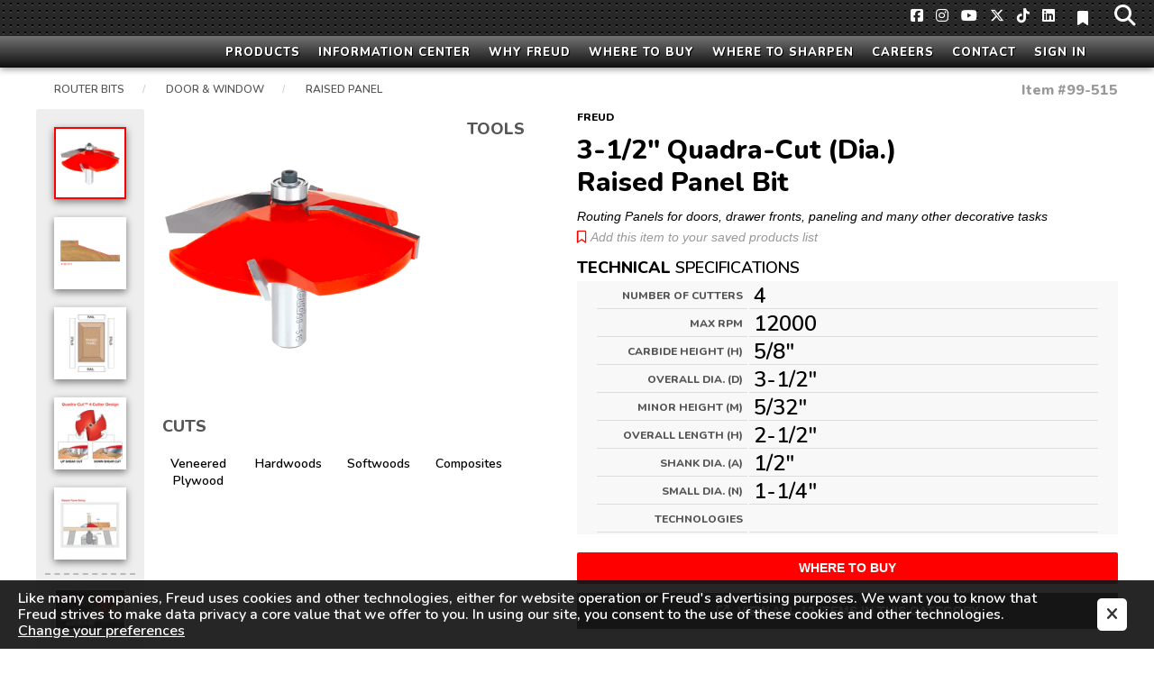

--- FILE ---
content_type: text/html; charset=UTF-8
request_url: https://www.freudtools.com/products/99-515
body_size: 10993
content:
<!DOCTYPE html>
<html lang="en">
<head>
            <script>
            //GOOGLE TAG MANAGER
            (function (w, d, s, l, i) {
                w[l] = w[l] || [];
                w[l].push({
                    'gtm.start':
                        new Date().getTime(), event: 'gtm.js'
                });
                var f = d.getElementsByTagName(s)[0],
                    j = d.createElement(s), dl = l != 'dataLayer' ? '&l=' + l : '';
                j.async = true;
                j.src =
                    'https://www.googletagmanager.com/gtm.js?id=' + i + dl;
                f.parentNode.insertBefore(j, f);
            })(window, document, 'script', 'dataLayer', 'GTM-5P38B3Z');
        </script>
    

        <meta charset="utf-8">
    <meta http-equiv="X-UA-Compatible" content="IE=edge">
    <meta name="viewport" content="width=device-width, initial-scale=1">

    

    <title>99-515 | Router CNC | Door &amp; Window | Raised Panel - Freud Tools</title>
            <meta name="description" content="Learn all about #99-515. Freud&#039;s huge selection of Raised Panel Bits are ideal for creating raised panels for doors, drawer fronts and paneling, as well as decorative tops, plaques and molding.  All of these bits feature revolutionary Quadra-Cut™design combining two small wings that cut downward to shear the top edge for a splinter-free surface, and two large wings that shear upward for a smooth finish. As you select your bit, note that some bits feature a 1/2&quot; carbide height for use in 5/8&quot; thick panels, and others have a 5/8&quot; carbide height for 3/4&quot; thick panels. Use raised panel bits in table-mounted routers with a fence to rout hardwood or softwood panels. Also learn more about Quadra-Cut, QuadraCut, Quadra Cut, 4 Cutters, 4 Cutter Design.">
    
<!-- CSRF Token -->
    <meta name="csrf-token" content="RfA8x24CO7qxy5Gbp441Jk9br6X3B8hc0RZoCpzt">

    <link rel="shortcut icon" type="image/x-icon" href="/res/img/freud/favicon/favicon.ico"/>
    <link rel="dns-prefetch" href="https://fonts.gstatic.com">

    
    <link href="https://fonts.googleapis.com/css?family=Nunito:600,800" rel="stylesheet" type="text/css">

    <style>
        .loading * {
            -webkit-transition: none !important;
            -moz-transition: none !important;
            -ms-transition: none !important;
            -o-transition: none !important;
            transition: none !important;
        }
    </style>
    <script>
        if (window.addEventListener) window.addEventListener('load', function () {
            document.getElementsByTagName('body')[0].classList.remove('loading');
        });
    </script>
    <meta name="facebook-domain-verification" content="2z6pz4qkz3rtcpickwbd1kxaw3sbk1">
</head>
<body class="loading">
<script>

    window.freud = {
        config: {},
        data: {},
        global: {domain: 'freudtools', root: 'website/freud'},
        support: {},
        lib: {},
        debug: false,
        script: undefined
    };
    
        window.freud.global.title = "99-515 | Router CNC | Door & Window | Raised Panel - Freud Tools";
    window.freud.config = {"name":"Freud Tools","domain":"freudtools","img_src":{"large":"https:\/\/images.freudnation.com\/tr:w-1000\/img\/1000\/","small":"https:\/\/images.freudnation.com\/tr:w-400\/img\/1000\/","medium":"https:\/\/images.freudnation.com\/tr:w-600\/img\/1000\/","public":"https:\/\/images.freudnation.com\/storage\/assets\/","xsmall":"https:\/\/images.freudnation.com\/tr:w-225\/img\/1000\/","salsify":"https:\/\/images.freudnation.com\/s\/","internal":"\/files\/restricted\/","resource":"https:\/\/images.freudnation.com\/res\/img\/freud\/","small_main":"https:\/\/images.freudnation.com\/tr:w-400\/img\/1000\/","xsmall_main":"https:\/\/images.freudnation.com\/tr:w-225\/img\/1000\/","xxsmall_main":"https:\/\/images.freudnation.com\/tr:w-100\/img\/1000\/"},"brand_name":"Freud","brand_slug":"freud","img_src_ik":{"large":"https:\/\/ik.imagekit.io\/freud\/tr:w-1000\/img\/1000\/","small":"https:\/\/ik.imagekit.io\/freud\/tr:w-400\/img\/1000\/","medium":"https:\/\/ik.imagekit.io\/freud\/tr:w-600\/img\/1000\/","public":"https:\/\/ik.imagekit.io\/freud\/storage\/assets\/","xsmall":"https:\/\/ik.imagekit.io\/freud\/tr:w-225\/img\/1000\/","internal":"\/files\/restricted\/","resource":"https:\/\/ik.imagekit.io\/freud\/res\/img\/freud\/","small_main":"https:\/\/ik.imagekit.io\/freud\/tr:w-400\/img\/1000\/","xsmall_main":"https:\/\/ik.imagekit.io\/freud\/tr:w-225\/img\/1000\/","xxsmall_main":"https:\/\/ik.imagekit.io\/freud\/tr:w-100\/img\/1000\/"},"nav_margin":{"mobile":41,"desktop":66},"url_external":{"tiktok":"https:\/\/www.tiktok.com\/@freudtools","twitter":"https:\/\/twitter.com\/FreudTools","youtube":"https:\/\/www.youtube.com\/user\/freudtools","facebook":"https:\/\/www.facebook.com\/Freudtools","linkedin":"https:\/\/www.linkedin.com\/company\/diablo-freud-tools","freudgear":"http:\/\/www.freudtoolsgear.com\/","instagram":"https:\/\/www.instagram.com\/freudtools\/","freud-catalog":"\/public\/catalog\/freud-catalog","freud-industrial-catalog":"\/public\/catalog\/freud-industrial"},"downloadables":{"file":"\/public\/assets\/freud\/downloadables\/","thumbnail":"\/public\/assets\/freud\/downloadables\/"},"img_src_local":{"large":"\/img\/1000\/","small":"\/img\/400\/","medium":"\/img\/600\/","public":"\/storage\/assets\/","xsmall":"\/img\/225\/","internal":"\/files\/restricted\/","resource":"\/res\/img\/freud\/","small_main":"\/img\/400\/","xsmall_main":"\/img\/225\/","xxsmall_main":"\/img\/100\/"},"image_map":{"cuts":{"fiber board":{"image":"cm7grqx56lr6g2pbawrp","source":"salsify"},"coated frame":{"image":"naxmsep847wlfrbd2fma","source":"salsify"},"uncoated frame":{"image":"pxegewsjpnmjpyg53il8","source":"salsify"},"double sided laminate":{"image":"egl8a4y2n24eglc1pa9q","source":"salsify"},"double sided melamine":{"image":"anglpolde8zhgzuaeo0p","source":"salsify"}},"tools":[],"material_group":[]},"card_colors":null};
    window.freud.data.nav = {"title":"Main Menu","categories":[{"title":"Products","source":"master","feature":{"sku":"P410"},"source_key":"categories","source_value":"products","categories":[{"key":"saw-blades","url":"\/explore\/saw-blades","image":{"file":"saw","resource":"nav\/hero"},"title":"Saw Blades","feature":{"sku":"P410"},"categories":[{"key":"ripping","url":"\/explore\/saw-blades\/ripping","image":{"file":"Ripping","resource":"categories\/sawblades\/landing"},"title":"Ripping"},{"key":"crosscutting","url":"\/explore\/saw-blades\/crosscutting","image":{"file":"Crosscutting","resource":"categories\/sawblades\/landing"},"title":"Crosscutting"},{"key":"general-purpose-combination","url":"\/explore\/saw-blades\/general-purpose-combination","image":{"file":"Gen_Purp-Combination","resource":"categories\/sawblades\/landing"},"title":"General Purpose\/Combination"},{"key":"dado-sets","url":"\/explore\/saw-blades\/dado-sets","image":{"file":"Dado","resource":"categories\/sawblades\/landing"},"title":"Dado Sets"},{"key":"panel-scoring","url":"\/explore\/saw-blades\/panel-scoring","image":{"file":"Panel_Scoring","resource":"categories\/sawblades\/landing"},"title":"Panel Scoring"},{"key":"panel-sizing","url":"\/explore\/saw-blades\/panel-sizing","image":{"file":"Panel_Sizing","resource":"categories\/sawblades\/landing"},"title":"Panel Sizing"},{"key":"aluminum-plastics","url":"\/explore\/saw-blades\/aluminum-plastics","image":{"file":"Aluminum-Plastics","resource":"categories\/sawblades\/landing"},"title":"Aluminum\/Plastics"},{"key":"plywood-laminate-melamine","url":"\/explore\/saw-blades\/plywood-laminate-melamine","image":{"file":"Plywood-Laminate-Melamine","resource":"categories\/sawblades\/landing"},"title":"Plywood\/Laminate\/Melamine"},{"key":"ferrous-metals","url":"\/explore\/saw-blades\/ferrous-metals","image":{"file":"Ferrous-Metals","resource":"categories\/sawblades\/landing"},"title":"Ferrous Metals"},{"key":"aluminum-plastics","url":"\/explore\/saw-blades\/aluminum-plastics","image":{"file":"Aluminum-Plastics","resource":"categories\/sawblades\/landing"},"title":"Aluminum & Plastics","mobile":false,"desktop":false},{"key":"ferrous-metals","url":"\/explore\/saw-blades\/ferrous-metals","image":{"file":"Ferrous-Metals","resource":"categories\/sawblades\/landing"},"title":"Ferrous Metals","mobile":false,"desktop":false},{"key":"panel-scoring","url":"\/explore\/saw-blades\/panel-scoring","image":{"file":"Panel_Scoring","resource":"categories\/sawblades\/landing"},"title":"Panel Scoring","mobile":false,"desktop":false},{"key":"panel-sizing","url":"\/explore\/saw-blades\/panel-sizing","image":{"file":"Panel_Sizing","resource":"categories\/sawblades\/landing"},"title":"Panel Sizing","mobile":false,"desktop":false},{"key":"plywood-laminate-melamine","url":"\/explore\/saw-blades\/plywood-laminate-melamine","image":{"file":"Plywood-Laminate-Melamine","resource":"categories\/sawblades\/landing"},"title":"Plywood\/Laminate\/Melamine","mobile":false,"desktop":false},{"key":"saw-blade-accessories","url":"\/explore\/saw-blades\/saw-blade-accessories","image":{"file":"SB_Accessories","resource":"categories\/sawblades\/landing"},"title":"Saw Blade Accessories","mobile":false,"desktop":false}],"web_category":"Saw Blades"},{"key":"router-cnc","url":"\/explore\/router-cnc","image":{"file":"rout","resource":"nav\/hero"},"title":"Router Bits","feature":{"sku":"38-100"},"categories":[{"key":"straight-spiral","url":"\/explore\/router-cnc\/straight-spiral","image":{"file":"Landing-Straight","resource":"categories\/routerbits\/landing"},"title":"Straight & Spiral"},{"key":"trim","url":"\/explore\/router-cnc\/trim","image":{"file":"Landing-Trim","resource":"categories\/routerbits\/landing"},"title":"Trim"},{"key":"edge-treatment","url":"\/explore\/router-cnc\/edge-treatment","image":{"file":"Landing-Edgetreatment","resource":"categories\/routerbits\/landing"},"title":"Edge Treatment"},{"key":"architectural-millwork","url":"\/explore\/router-cnc\/architectural-millwork","image":{"file":"Landing-ArcMillwork","resource":"categories\/routerbits\/landing"},"title":"Architectural Millwork"},{"key":"joinery","url":"\/explore\/router-cnc\/joinery","image":{"file":"Landing-Joinery","resource":"categories\/routerbits\/landing"},"title":"Joinery"},{"key":"solid-surface","url":"\/explore\/router-cnc\/solid-surface","image":{"file":"Landing-SolidSurface","resource":"categories\/routerbits\/landing"},"title":"Solid Surface"},{"key":"door-window","url":"\/explore\/router-cnc\/door-window","image":{"file":"Landing-Door-Window","resource":"categories\/routerbits\/landing"},"title":"Door & Window"},{"key":"router-bit-sets","url":"\/explore\/router-cnc\/router-bit-sets","image":{"file":"Landing-Sets","resource":"categories\/routerbits\/landing"},"title":"Router Bit Sets"},{"key":"replacement-parts","url":"\/explore\/router-cnc\/replacement-parts","image":{"file":"Landing-Accessories","resource":"categories\/routerbits\/landing"},"title":"Replacement Parts","mobile":true,"desktop":true}],"web_category":"Router CNC"},{"key":"drilling-boring","url":"\/explore\/drilling-boring","image":{"file":"drill","resource":"nav\/hero"},"title":"Drilling & Boring","feature":{"sku":"PB-016"},"categories":[{"url":"\/explore\/drilling-boring\/forstner-bits\/carbide-forstner-bits","title":"Carbide Forstner Bits"},{"url":"\/explore\/drilling-boring\/forstner-bits\/precision-shear-forstner-bits","title":"Precision Shear Forstner Bits"},{"url":"\/explore\/drilling-boring\/forstner-bits\/forstner-bit-sets","title":"Forstner Bit Sets"},{"url":"\/explore\/drilling-boring\/boring-bits\/through-hole-bits","title":"Through Hole Boring Bits"},{"url":"\/explore\/drilling-boring\/boring-bits\/brad-point-bits","title":"Brad Point Boring Bits"},{"url":"\/explore\/drilling-boring\/boring-bits\/cylinder-bits","title":"Cylinder (Hinge) Boring Bits"},{"url":"\/explore\/drilling-boring\/accessories","title":"Accessories"}],"web_category":"Drilling Boring"},{"key":"cutterheads","url":"\/explore\/cutterheads","image":{"file":"cutterheads","resource":"nav\/hero"},"title":"Cutterheads","feature":{"sku":"UP210"},"categories":[{"key":"edge-treatment","url":"\/explore\/cutterheads\/edge-treatment","title":"Edge Treatment"},{"key":"joinery","url":"\/explore\/cutterheads\/joinery","title":"Joinery"},{"key":"door-window","url":"\/explore\/cutterheads\/door-window","title":"Door & Window"},{"key":"shaper-cutter-sets","url":"\/explore\/cutterheads\/shaper-cutter-sets","title":"Shaper Cutter Sets","mobile":false,"desktop":false,"menu_display":false},{"key":"cutterhead-accessories","url":"\/explore\/cutterheads\/cutterhead-accessories","title":"Cutterhead Accessories"}],"web_category":"Cutterheads"},{"key":"knives-inserts","url":"\/products?c=Knives_Inserts","image":{"file":"cut","resource":"nav\/hero"},"title":"Knives & Inserts","feature":{"sku":"IG01MAA3"},"categories":[{"key":"performance-system-knives","url":"\/explore\/knives-inserts\/performance-system-knives","title":"Performance System Knives"},{"key":"planer-jointer-knives","url":"\/explore\/knives-inserts\/planer-jointer-knives","title":"Planer\/Jointer Knives"},{"key":"inserts-knives","url":"\/explore\/knives-inserts\/inserts-knives","title":"Inserts & Knives"}],"web_category":"Knives Inserts"}]},{"title":"Information Center","feature":{"type":"image-body","background_image":{"file":"111.jpg","resource":"tmp"}},"categories":[{"url":"\/videos","icon":{"name":"video-camera","style":{"color":"#ddd","padding":"0px 8px","font-size":"30px"}},"title":"Videos","feature":{"body":"Check out Freud\u2019s latest videos that feature product innovation and suggestions on how to get the most from your cutting tools.","type":"image-body","background_image":{"file":"111.jpg","resource":"tmp"}}},{"url":"\/faq","icon":{"name":"question-circle","style":{"color":"#ddd","padding":"0px 8px","font-size":"30px"}},"title":"FAQ","feature":{"body":"Got questions? Post your question for a Freud expert to answer or browse through the most common questions to find your answers.","type":"image-body","background_image":{"file":"111.jpg","resource":"tmp"}}},{"url":"\/downloads","icon":{"name":"download","style":{"color":"#ddd","padding":"0px 8px","font-size":"30px"}},"title":"Downloads","feature":{"body":"Manuals, technical information, reference guides and more, to help you get the most out of your Freud tools.","type":"image-body","background_image":{"file":"111.jpg","resource":"tmp"}}},{"icon":{"name":"book","style":{"color":"#ddd","padding":"0px 8px","font-size":"30px"}},"title":"General Products Catalog","feature":{"body":"The Freud General Products Catalog needs no introduction.  You can find copies of it in the workshops of master craftsmen throughout the world.","type":"image-body","background_image":{"file":"111.jpg","resource":"tmp"}},"url_external":"freud-catalog"},{"icon":{"name":"book","style":{"color":"#ddd","padding":"0px 8px","font-size":"30px"}},"title":"Industrial Saw Blades Catalog","feature":{"body":"Freud has a long and honored history in industrial saw blade manufacturing.  That tradition of excellence continues to this day.  View our current catalog.","type":"image-body","background_image":{"file":"111.jpg","resource":"tmp"}},"url_external":"freud-industrial-catalog"},{"url":"\/global\/en\/websites-worldwide\/","icon":{"name":"globe","style":{"color":"#ddd","padding":"0px 8px","font-size":"30px"}},"title":"Freud In Other Countries","feature":{"body":"Click here to view other country and language versions of this website.","type":"image-body","background_image":{"file":"111.jpg","resource":"tmp"}}}]},{"title":"Why Freud","feature":{"type":"image-body","background_image":{"file":"6.jpg","resource":"tmp"}},"categories":[{"url":"\/company\/about","icon":{"name":"building","style":{"color":"#ddd","padding":"0px 8px","font-size":"30px"}},"title":"About Us","feature":{"body":"An industry leader for more than 60 years.  Learn more about Freud.","type":"image-body","background_image":{"file":"6.jpg","resource":"tmp"}}},{"url":"\/company\/careers","icon":{"name":"briefcase","style":{"color":"#ddd","padding":"0px 8px","font-size":"30px"}},"title":"Careers","feature":{"body":"Our People are what sets us apart from others. Learn more and join our team.","type":"image-body","background_image":{"file":"6.jpg","resource":"tmp"}}},{"url":"\/company\/press","icon":{"name":"newspaper","style":{"color":"#ddd","padding":"0px 8px","font-size":"30px"}},"title":"Press","feature":{"body":"New product announcements; news and media information.","type":"image-body","background_image":{"file":"6.jpg","resource":"tmp"}}}]},{"title":"Where To Buy","feature":{"type":"image-body","background_image":{"file":"9.jpg","resource":"tmp"}},"categories":[{"url":"\/partners\/online","icon":{"name":"laptop","style":{"color":"#ddd","padding":"0px 6px","font-size":"30px"}},"title":"Online Partners","feature":{"body":"Ready to buy now? Click here to shop our authorized online partners.","type":"image-body","background_image":{"file":"9.jpg","resource":"tmp"}}},{"url":"\/partners\/locator","icon":{"name":"map-marker","style":{"color":"#ddd","padding":"0px 8px","font-size":"30px"}},"title":"Dealer Locator","feature":{"body":"Before you run out the door, find out which is the closest Freud dealer to you","type":"image-body","background_image":{"file":"9.jpg","resource":"tmp"}}},{"icon":{"name":"shield","style":{"color":"#ddd","padding":"0px 8px","font-size":"30px"}},"title":"Freud Swag Shop","feature":{"body":"Don't miss your opportunity to get Freud logo gear! There are many items to choose from including shirts, hats, jackets, vests, and more..","type":"image-body","background_image":{"file":"9.jpg","resource":"tmp"}},"confirm_exit":true,"url_external":"freudgear"}]},{"url":"\/partners\/sharpening","title":"Where To Sharpen","categories":[{"url":"\/partners\/sharpening","title":"Certified Sharpeners"}]},{"url":"\/company\/careers","title":"Careers"},{"url":"\/contact","title":"Contact","feature":{"type":"image-body","background_image":{"file":"P410_lifestyle_d","resource":"tmp"}},"categories":[{"image":{"file":"facebook","resource":"icons"},"title":"Facebook","feature":{"body":"Friend us on Facebook and join the growing Freud fan community.","type":"image-body","background_image":{"file":"P410_lifestyle_d","resource":"tmp"}},"url_external":"facebook"},{"icon":{"fill":"brands","name":"instagram","style":{"color":"#ddd","padding":"0px 8px","font-size":"30px"}},"title":"Instagram","feature":{"body":"Join us on Instagram and share pictures of your work with us.","type":"image-body","background_image":{"file":"P410_lifestyle_d","resource":"tmp"}},"url_external":"instagram"},{"icon":{"fill":"brands","name":"youtube","style":{"color":"#ddd","padding":"0px 8px","font-size":"30px"}},"title":"Youtube","feature":{"body":"Get the latest news on Freud by following us on Youtube.","type":"image-body","background_image":{"file":"P410_lifestyle_d","resource":"tmp"}},"url_external":"youtube"},{"icon":{"fill":"brands","name":"x-twitter","style":{"color":"#ddd","padding":"0px 8px","font-size":"30px"}},"title":"X","feature":{"body":"Get the latest news on Freud by following us on X.","type":"image-body","background_image":{"file":"P410_lifestyle_d","resource":"tmp"}},"url_external":"twitter"},{"icon":{"fill":"brands","name":"tiktok","style":{"color":"#ddd","padding":"0px 8px","font-size":"30px"}},"title":"TikTok","feature":{"body":"Get the latest news on Freud by following us on TikTok.","type":"image-body","background_image":{"file":"P410_lifestyle_d","resource":"tmp"}},"url_external":"tiktok"},{"icon":{"fill":"brands","name":"linkedin","style":{"color":"#ddd","padding":"0px 8px","font-size":"30px"}},"title":"LinkedIn","feature":{"body":"Get the latest news on Freud by following us on LinkedIn.","type":"image-body","background_image":{"file":"P410_lifestyle_d","resource":"tmp"}},"url_external":"linkedin"},{"url":"\/contact","image":{"file":"email_us","resource":"icons"},"title":"Contact Us","feature":{"body":"Send us a message or give us a call.  We are here to help you get the most out of your Freud tools.","type":"image-body","background_image":{"file":"P410_lifestyle_d","resource":"tmp"}}}]},{"title":"Sign In","footer_url":"\/login","event":"nav.auth","event_payload":{"message":"Sign in to your account"}}],"country_selection_banner_config_url":"\/\/www.freudtools.com\/fr\/media\/freud\/json\/country-selection-banner.json"};
    window.freud.data.main = {"initialsku":"99-515","data":{"99-515":{"product":{"item_num":"99-515","upc":"008925386186","brand":"Freud","product_title":"3-1\/2\" Quadra-Cut (Dia.) Raised Panel Bit","full_product_description":"3-1\/2\" (dia.) Raised Panel Bit with 1\/2\" shank, 5\/8\" carbide height","web_category":"Router CNC","category":"Door & Window","sub_category":"Raised Panel","ideal_for":"Creating beautiful raised panels for cabinet doors or wall paneling","application":"Routing Panels for doors, drawer fronts, paneling and many other decorative tasks","machine_use":"Router","body_copy":"Freud's huge selection of Raised Panel Bits are ideal for creating raised panels for doors, drawer fronts and paneling, as well as decorative tops, plaques and molding.  All of these bits feature revolutionary Quadra-Cut\u2122design combining two small wings that cut downward to shear the top edge for a splinter-free surface, and two large wings that shear upward for a smooth finish. As you select your bit, note that some bits feature a 1\/2\" carbide height for use in 5\/8\" thick panels, and others have a 5\/8\" carbide height for 3\/4\" thick panels. Use raised panel bits in table-mounted routers with a fence to rout hardwood or softwood panels.","bullets":["Freud Raised Panel Bits feature patented Quadra-Cut technology for flawless finish","Choose 1\/2\" carbide height for 5\/8\" stock. Use 5\/8\" height for 3\/4\" stock","Use only in table-mounted routers with a fence","Routs hardwood, softwood or composite panels","Freud Perma-SHIELD\u00ae Coating"],"country_of_origin":"Italy","sales_percentile":"46","status":"Active","active_date":"2018-08-07","web_publish":true,"bosch_skunum":"F03F011824","list_price":"146.06","up_price":"104.97","cuts":{"cuts_veneered_plywood":{"name":"Veneered Plywood","image":{"resource":"cuts","file":"cuts_veneered_plywood"}},"cuts_hardwoods":{"name":"Hardwoods","image":{"resource":"cuts","file":"cuts_hardwoods"}},"cuts_softwoods":{"name":"Softwoods","image":{"resource":"cuts","file":"cuts_softwoods"}},"cuts_composites":{"name":"Composites","image":{"resource":"cuts","file":"cuts_composites"}}},"tools":{"tools_table_router":{"name":"Table Router","image":{"resource":"tools","file":"tools_table_router"}}},"technologies":{"technologies_quadra_cut":{"name":"Quadra-Cut","image":{"resource":"technologies","file":"technologies_quadra_cut"}}},"keyword_search_terms":["Quadra-Cut","QuadraCut","Quadra Cut","4 Cutters","4 Cutter Design"],"videos":["1024529868"],"trades":{"trades_woodworker":{"name":"Woodworker","image":{"resource":"trades","file":"trades_woodworker"}}},"woodworker":"Woodworker","family":"Router-CNC_Door-Window_Raised-Panel","suggested_retail_price":"104.97","minimum_order_quantity":"1","_set_inclusion":{"97-150":{"product":{"item_num":"97-150","product_title":"3 Piece Quadra-Cut Premier Adjustable Cabinet Bit Set","technologies":{"technologies_quadra_cut":{"name":"Quadra-Cut","image":{"resource":"technologies","file":"technologies_quadra_cut"}}}},"images":{"digital_assets":{"main_image":{"source":"salsify","salsify_id":"9f07284cd4d22d847456bb608cedfe652af59c94","image":"muoxrxwiicme5liymeut","width":3200,"height":3200,"Image SEO File Name":"3 Piece Quadra-Cut Premier Adjustable Cabinet Bit Set"},"support_images":[{"source":"salsify","salsify_id":"7d2237d07d2a0bac937b7fefb2227f9b2c303c30","image":"gntibpq8bfeuldebnvrj","width":1000,"height":1000},{"source":"salsify","salsify_id":"3c6e2518519ce7c1672a06bf111025dd371bb33a","image":"hemffbogvg4cyzxdzeml","width":1000,"height":1000}]},"main_image":["9f07284cd4d22d847456bb608cedfe652af59c94.png"]}},"97-250":{"product":{"item_num":"97-250","product_title":"3 Piece Quadra-Cut Premier Adjustable Cabinet Bit Set","technologies":{"technologies_quadra_cut":{"name":"Quadra-Cut","image":{"resource":"technologies","file":"technologies_quadra_cut"}}}},"images":{"digital_assets":{"main_image":{"source":"salsify","salsify_id":"93b035b6481415e0fc068046c45344837242b33f","image":"clqchshyuz0bsxjwrjf6","width":3200,"height":3200,"Image SEO File Name":"3 Piece  Quadra-Cut Premier Adjustable Cabinet Bit Set"},"support_images":[{"source":"salsify","salsify_id":"7d2237d07d2a0bac937b7fefb2227f9b2c303c30","image":"gntibpq8bfeuldebnvrj","width":1000,"height":1000},{"source":"salsify","salsify_id":"3c6e2518519ce7c1672a06bf111025dd371bb33a","image":"hemffbogvg4cyzxdzeml","width":1000,"height":1000}]},"main_image":["93b035b6481415e0fc068046c45344837242b33f.png"]}},"98-300":{"product":{"item_num":"98-300","product_title":"3 Piece Quadra-Cut Door Construction Bit Set","technologies":{"technologies_quadra_cut":{"name":"Quadra-Cut","image":{"resource":"technologies","file":"technologies_quadra_cut"}}}},"images":{"digital_assets":{"main_image":{"source":"salsify","salsify_id":"843525675b8b3678b6a1248d765b9a56711b1abe","image":"imqlqwipj6beuaeolv2v","width":3200,"height":3200,"Image SEO File Name":"3 Piece Quadra-Cut Door Construction Bit Set"}},"main_image":["843525675b8b3678b6a1248d765b9a56711b1abe.png"]}}}},"images":{"digital_assets":{"main_image":{"source":"salsify","salsify_id":"19549638c4d6498d1664c748bd51400395c79587","image":"penuzvhag06tiwbjkawh","width":3200,"height":3200,"Image SEO File Name":"3-1\/2\" Quadra-Cut (Dia.) Raised Panel Bit"},"support_images":[{"source":"salsify","salsify_id":"67d0542fcd1c0f71ee9d5b48a19ef933df2baa41","image":"zwzuf0vf7jzbtfcgtczv","width":1000,"height":1000},{"source":"salsify","salsify_id":"00d9ee8e8247602784bbcbcc560b398886dda3f8","image":"m13ady6izesvy2aerojw","width":3200,"height":3200},{"source":"salsify","salsify_id":"741faedc00024d8129c11b1fbc411d7fd823d5aa","image":"j2o1rppoitrjiwk5ahis","width":3200,"height":3200}],"profile_images":[{"source":"salsify","salsify_id":"82f9323f45870dcc80f382cd68c05ada6a709439","image":"l1d2xcfmz0fy3ncdduyu","width":3200,"height":3200}]},"main_image":["19549638c4d6498d1664c748bd51400395c79587.png"],"profile_images":["82f9323f45870dcc80f382cd68c05ada6a709439.png"],"support_images":["67d0542fcd1c0f71ee9d5b48a19ef933df2baa41.png","00d9ee8e8247602784bbcbcc560b398886dda3f8.png","741faedc00024d8129c11b1fbc411d7fd823d5aa.png"],"videos":[{"vimeo_id":"1024529868","title":"Freud Quadra Cut Router Bits","thumbnail":"https:\/\/i.vimeocdn.com\/video\/1946451842-08160da24f96cfd83eb243f1cf9945c81cd34cdc26554b5a95e53eb2d2cba0bc-d_640x360?&r=pad&region=us","tags":[]}]},"specs":{"number_of_cutters":{"name":"Number of Cutters","value":"4"},"max_rpm":{"name":"Max RPM","value":"12000"},"carbide_height_h":{"name":"Carbide Height (h)","value":"5\/8\""},"overall_dia_d":{"name":"Overall Dia. (D)","value":"3-1\/2\""},"minor_height_m":{"name":"Minor Height (m)","value":"5\/32\""},"overall_length_h":{"name":"Overall Length (H)","value":"2-1\/2\""},"shank_dia_a":{"name":"Shank Dia. (A)","value":"1\/2\""},"small_dia_n":{"name":"Small Dia. (n)","value":"1-1\/4\""}},"reviews":[]},"99-523":{"product":{"item_num":"99-523","upc":"008925019466","brand":"Freud","product_title":"3-1\/2\" Quadra-Cut (Dia.) Raised Panel Bit","full_product_description":"3-1\/2\" (dia.) Raised Panel Bit with 1\/2\" shank, 5\/32\" large radius","web_category":"Router CNC","category":"Door & Window","sub_category":"Raised Panel","ideal_for":"Creating beautiful raised panels for cabinet doors or wall paneling","application":"Routing Panels for doors, drawer fronts, paneling and many other decorative tasks","machine_use":"Router","body_copy":"Freud's huge selection of Raised Panel Bits are ideal for creating raised panels for doors, drawer fronts and paneling, as well as decorative tops, plaques and molding.  All of these bits feature revolutionary Quadra-Cut\u2122design combining two small wings that cut downward to shear the top edge for a splinter-free surface, and two large wings that shear upward for a smooth finish. As you select your bit, note that some bits feature a 1\/2\" carbide height for use in 5\/8\" thick panels, and others have a 5\/8\" carbide height for 3\/4\" thick panels. Use raised panel bits in table-mounted routers with a fence to rout hardwood or softwood panels.","bullets":["Freud Raised Panel Bits feature patented Quadra-Cut technology for flawless finish","Choose 1\/2\" carbide height for 5\/8\" stock. Use 5\/8\" height for 3\/4\" stock","Use only in table-mounted routers with a fence","Routs hardwood, softwood or composite panels","Freud Perma-SHIELD\u00ae Coating"],"country_of_origin":"Italy","sales_percentile":"26","status":"Active","active_date":"2018-08-07","web_publish":true,"bosch_skunum":"F03F011784","list_price":"131.55","cuts":{"cuts_veneered_plywood":{"name":"Veneered Plywood","image":{"resource":"cuts","file":"cuts_veneered_plywood"}},"cuts_hardwoods":{"name":"Hardwoods","image":{"resource":"cuts","file":"cuts_hardwoods"}},"cuts_softwoods":{"name":"Softwoods","image":{"resource":"cuts","file":"cuts_softwoods"}},"cuts_composites":{"name":"Composites","image":{"resource":"cuts","file":"cuts_composites"}}},"tools":{"tools_table_router":{"name":"Table Router","image":{"resource":"tools","file":"tools_table_router"}}},"technologies":{"technologies_quadra_cut":{"name":"Quadra-Cut","image":{"resource":"technologies","file":"technologies_quadra_cut"}}},"keyword_search_terms":["Freud","router bit","raised panel","Quadra-Cut"],"videos":["1024529868"],"trades":{"trades_woodworker":{"name":"Woodworker","image":{"resource":"trades","file":"trades_woodworker"}}},"woodworker":"Woodworker","family":"Router-CNC_Door-Window_Raised-Panel","suggested_retail_price":"102.97","minimum_order_quantity":"1"},"images":{"digital_assets":{"main_image":{"source":"salsify","salsify_id":"3b4980d35c0852c93ce41edd9948a3267d5360ee","image":"jsffux6cf7peqcjkaavd","width":3200,"height":3200,"Image SEO File Name":"3-1\/2\" Quadra-Cut (Dia.) Raised Panel Bit"},"support_images":[{"source":"salsify","salsify_id":"67d0542fcd1c0f71ee9d5b48a19ef933df2baa41","image":"zwzuf0vf7jzbtfcgtczv","width":1000,"height":1000},{"source":"salsify","salsify_id":"00d9ee8e8247602784bbcbcc560b398886dda3f8","image":"m13ady6izesvy2aerojw","width":3200,"height":3200},{"source":"salsify","salsify_id":"741faedc00024d8129c11b1fbc411d7fd823d5aa","image":"j2o1rppoitrjiwk5ahis","width":3200,"height":3200}],"profile_images":[{"source":"salsify","salsify_id":"24878ef2d75488d9d840be81b13033e4c9b2644a","image":"rrjlhutrprthb9nlfzly","width":3200,"height":3200}]},"main_image":["3b4980d35c0852c93ce41edd9948a3267d5360ee.png"],"profile_images":["24878ef2d75488d9d840be81b13033e4c9b2644a.png"],"support_images":["67d0542fcd1c0f71ee9d5b48a19ef933df2baa41.png","00d9ee8e8247602784bbcbcc560b398886dda3f8.png","741faedc00024d8129c11b1fbc411d7fd823d5aa.png"],"videos":[{"vimeo_id":"1024529868","title":"Freud Quadra Cut Router Bits","thumbnail":"https:\/\/i.vimeocdn.com\/video\/1946451842-08160da24f96cfd83eb243f1cf9945c81cd34cdc26554b5a95e53eb2d2cba0bc-d_640x360?&r=pad&region=us","tags":[]}]},"specs":{"number_of_cutters":{"name":"Number of Cutters","value":"4"},"max_rpm":{"name":"Max RPM","value":"12000"},"carbide_height_h":{"name":"Carbide Height (h)","value":"1\/2\""},"overall_dia_d":{"name":"Overall Dia. (D)","value":"3-1\/2\""},"overall_length_h":{"name":"Overall Length (H)","value":"2-1\/2\""},"large_radius_r1":{"name":"Large Radius (R1)","value":"5\/32\""},"shank_dia_a":{"name":"Shank Dia. (A)","value":"1\/2\""},"small_dia_n":{"name":"Small Dia. (n)","value":"1-1\/4\""}},"reviews":[]},"99-522":{"product":{"item_num":"99-522","upc":"008925019459","brand":"Freud","product_title":"3-1\/2\" Quadra-Cut (Dia.) Raised Panel Bit","full_product_description":"3-1\/2\" (dia.) Raised Panel Bit with 1\/2\" shank, 15\/64\" large radius","web_category":"Router CNC","category":"Door & Window","sub_category":"Raised Panel","ideal_for":"Creating beautiful raised panels for cabinet doors or wall paneling","application":"Routing Panels for doors, drawer fronts, paneling and many other decorative tasks","machine_use":"Router","body_copy":"Freud's huge selection of Raised Panel Bits are ideal for creating raised panels for doors, drawer fronts and paneling, as well as decorative tops, plaques and molding.  All of these bits feature revolutionary Quadra-Cut\u2122design combining two small wings that cut downward to shear the top edge for a splinter-free surface, and two large wings that shear upward for a smooth finish. As you select your bit, note that some bits feature a 1\/2\" carbide height for use in 5\/8\" thick panels, and others have a 5\/8\" carbide height for 3\/4\" thick panels. Use raised panel bits in table-mounted routers with a fence to rout hardwood or softwood panels.","bullets":["Freud Raised Panel Bits feature patented Quadra-Cut technology for flawless finish","Choose 1\/2\" carbide height for 5\/8\" stock. Use 5\/8\" height for 3\/4\" stock","Use only in table-mounted routers with a fence","Routs hardwood, softwood or composite panels","Freud Perma-SHIELD\u00ae Coating"],"country_of_origin":"Italy","sales_percentile":"25","status":"Active","active_date":"2018-08-07","web_publish":true,"bosch_skunum":"F03F011825","list_price":"142.66","cuts":{"cuts_veneered_plywood":{"name":"Veneered Plywood","image":{"resource":"cuts","file":"cuts_veneered_plywood"}},"cuts_hardwoods":{"name":"Hardwoods","image":{"resource":"cuts","file":"cuts_hardwoods"}},"cuts_softwoods":{"name":"Softwoods","image":{"resource":"cuts","file":"cuts_softwoods"}},"cuts_composites":{"name":"Composites","image":{"resource":"cuts","file":"cuts_composites"}}},"tools":{"tools_table_router":{"name":"Table Router","image":{"resource":"tools","file":"tools_table_router"}}},"technologies":{"technologies_quadra_cut":{"name":"Quadra-Cut","image":{"resource":"technologies","file":"technologies_quadra_cut"}}},"keyword_search_terms":["Freud","router bit","raised panel","Quadra-Cut"],"videos":["1024529868"],"trades":{"trades_woodworker":{"name":"Woodworker","image":{"resource":"trades","file":"trades_woodworker"}}},"woodworker":"Woodworker","family":"Router-CNC_Door-Window_Raised-Panel","suggested_retail_price":"113.97","minimum_order_quantity":"1"},"images":{"digital_assets":{"main_image":{"source":"salsify","salsify_id":"02d238071b1e8c51c882129f7bffe6bf42fa88ae","image":"zpumgh3tca1ukufjg17x","width":3200,"height":3200,"Image SEO File Name":"3-1\/2\" Quadra-Cut (Dia.) Raised Panel Bit"},"support_images":[{"source":"salsify","salsify_id":"67d0542fcd1c0f71ee9d5b48a19ef933df2baa41","image":"zwzuf0vf7jzbtfcgtczv","width":1000,"height":1000},{"source":"salsify","salsify_id":"00d9ee8e8247602784bbcbcc560b398886dda3f8","image":"m13ady6izesvy2aerojw","width":3200,"height":3200},{"source":"salsify","salsify_id":"741faedc00024d8129c11b1fbc411d7fd823d5aa","image":"j2o1rppoitrjiwk5ahis","width":3200,"height":3200}],"profile_images":[{"source":"salsify","salsify_id":"54bfbfca692da682986093f72a5c9bd3bfc21c7a","image":"ssozdypqn3jpuf1nculk","width":3200,"height":3200}]},"main_image":["02d238071b1e8c51c882129f7bffe6bf42fa88ae.png"],"profile_images":["54bfbfca692da682986093f72a5c9bd3bfc21c7a.png"],"support_images":["67d0542fcd1c0f71ee9d5b48a19ef933df2baa41.png","00d9ee8e8247602784bbcbcc560b398886dda3f8.png","741faedc00024d8129c11b1fbc411d7fd823d5aa.png"],"videos":[{"vimeo_id":"1024529868","title":"Freud Quadra Cut Router Bits","thumbnail":"https:\/\/i.vimeocdn.com\/video\/1946451842-08160da24f96cfd83eb243f1cf9945c81cd34cdc26554b5a95e53eb2d2cba0bc-d_640x360?&r=pad&region=us","tags":[]}]},"specs":{"number_of_cutters":{"name":"Number of Cutters","value":"4"},"max_rpm":{"name":"Max RPM","value":"12000"},"carbide_height_h":{"name":"Carbide Height (h)","value":"5\/8\""},"overall_dia_d":{"name":"Overall Dia. (D)","value":"3-1\/2\""},"overall_length_h":{"name":"Overall Length (H)","value":"2-1\/2\""},"large_radius_r1":{"name":"Large Radius (R1)","value":"15\/64\""},"shank_dia_a":{"name":"Shank Dia. (A)","value":"1\/2\""},"small_dia_n":{"name":"Small Dia. (n)","value":"1-1\/4\""}},"reviews":[]},"99-512":{"product":{"item_num":"99-512","upc":"008925386001","brand":"Freud","product_title":"2-3\/4\" Quadra-Cut (Dia.) Raised Panel Bit","full_product_description":"2-3\/4\" (dia.) Raised Panel Bit with 1\/2\" shank, 13\/64\" large radius","web_category":"Router CNC","category":"Door & Window","sub_category":"Raised Panel","ideal_for":"Creating beautiful raised panels for cabinet doors or wall paneling","application":"Routing Panels for doors, drawer fronts, paneling and many other decorative tasks","machine_use":"Router","body_copy":"Freud's huge selection of Raised Panel Bits are ideal for creating raised panels for doors, drawer fronts and paneling, as well as decorative tops, plaques and molding.  All of these bits feature revolutionary Quadra-Cut\u2122design combining two small wings that cut downward to shear the top edge for a splinter-free surface, and two large wings that shear upward for a smooth finish. As you select your bit, note that some bits feature a 1\/2\" carbide height for use in 5\/8\" thick panels, and others have a 5\/8\" carbide height for 3\/4\" thick panels. Use raised panel bits in table-mounted routers with a fence to rout hardwood or softwood panels.","bullets":["Freud Raised Panel Bits feature patented Quadra-Cut technology for flawless finish","Choose 1\/2\" carbide height for 5\/8\" stock. Use 5\/8\" height for 3\/4\" stock","Use only in table-mounted routers with a fence","Routs hardwood, softwood or composite panels","Freud Perma-SHIELD\u00ae Coating"],"country_of_origin":"Italy","sales_percentile":"21","status":"Active","active_date":"2018-08-07","web_publish":true,"bosch_skunum":"F03F011786","list_price":"141.91","cuts":{"cuts_veneered_plywood":{"name":"Veneered Plywood","image":{"resource":"cuts","file":"cuts_veneered_plywood"}},"cuts_hardwoods":{"name":"Hardwoods","image":{"resource":"cuts","file":"cuts_hardwoods"}},"cuts_softwoods":{"name":"Softwoods","image":{"resource":"cuts","file":"cuts_softwoods"}},"cuts_composites":{"name":"Composites","image":{"resource":"cuts","file":"cuts_composites"}}},"tools":{"tools_table_router":{"name":"Table Router","image":{"resource":"tools","file":"tools_table_router"}}},"technologies":{"technologies_quadra_cut":{"name":"Quadra-Cut","image":{"resource":"technologies","file":"technologies_quadra_cut"}}},"keyword_search_terms":["Freud","router bit","raised panel","Quadra-Cut"],"videos":["1024529868"],"trades":{"trades_woodworker":{"name":"Woodworker","image":{"resource":"trades","file":"trades_woodworker"}}},"woodworker":"Woodworker","family":"Router-CNC_Door-Window_Raised-Panel","suggested_retail_price":"104.97","minimum_order_quantity":"1"},"images":{"digital_assets":{"main_image":{"source":"salsify","salsify_id":"11264103c37e47c5a8761d2a6447cc9ee8f2901c","image":"vdo28i3zgcwrqhjdzxc5","width":3200,"height":3200,"Image SEO File Name":"2-3\/4\" Quadra-Cut (Dia.) Raised Panel Bit"},"support_images":[{"source":"salsify","salsify_id":"67d0542fcd1c0f71ee9d5b48a19ef933df2baa41","image":"zwzuf0vf7jzbtfcgtczv","width":1000,"height":1000},{"source":"salsify","salsify_id":"00d9ee8e8247602784bbcbcc560b398886dda3f8","image":"m13ady6izesvy2aerojw","width":3200,"height":3200},{"source":"salsify","salsify_id":"741faedc00024d8129c11b1fbc411d7fd823d5aa","image":"j2o1rppoitrjiwk5ahis","width":3200,"height":3200}],"profile_images":[{"source":"salsify","salsify_id":"883a47ebed501949e21c0f0565aa9d886d6d5e8c","image":"lnnbjkwyjeqhadqhrswi","width":3200,"height":3200}]},"main_image":["11264103c37e47c5a8761d2a6447cc9ee8f2901c.png"],"profile_images":["883a47ebed501949e21c0f0565aa9d886d6d5e8c.png"],"support_images":["67d0542fcd1c0f71ee9d5b48a19ef933df2baa41.png","00d9ee8e8247602784bbcbcc560b398886dda3f8.png","741faedc00024d8129c11b1fbc411d7fd823d5aa.png"],"videos":[{"vimeo_id":"1024529868","title":"Freud Quadra Cut Router Bits","thumbnail":"https:\/\/i.vimeocdn.com\/video\/1946451842-08160da24f96cfd83eb243f1cf9945c81cd34cdc26554b5a95e53eb2d2cba0bc-d_640x360?&r=pad&region=us","tags":[]}]},"specs":{"number_of_cutters":{"name":"Number of Cutters","value":"4"},"max_rpm":{"name":"Max RPM","value":"12000"},"carbide_height_h":{"name":"Carbide Height (h)","value":"5\/8\""},"overall_dia_d":{"name":"Overall Dia. (D)","value":"2-3\/4\""},"minor_height_m":{"name":"Minor Height (m)","value":"17\/64\""},"overall_length_h":{"name":"Overall Length (H)","value":"2-1\/2\""},"large_radius_r1":{"name":"Large Radius (R1)","value":"13\/64\""},"shank_dia_a":{"name":"Shank Dia. (A)","value":"1\/2\""},"small_dia_n":{"name":"Small Dia. (n)","value":"1-1\/4\""}},"reviews":[]},"99-510":{"product":{"item_num":"99-510","upc":"008925385981","brand":"Freud","product_title":"2-3\/4\" Quadra-Cut (Dia.) Raised Panel Bit","full_product_description":"2-3\/4\" (dia.) Raised Panel Bit with 1\/2\" shank, 35\/64\" large radius","web_category":"Router CNC","category":"Door & Window","sub_category":"Raised Panel","ideal_for":"Creating beautiful raised panels for cabinet doors or wall paneling","application":"Routing Panels for doors, drawer fronts, paneling and many other decorative tasks","machine_use":"Router","body_copy":"Freud's huge selection of Raised Panel Bits are ideal for creating raised panels for doors, drawer fronts and paneling, as well as decorative tops, plaques and molding.  All of these bits feature revolutionary Quadra-Cut\u2122design combining two small wings that cut downward to shear the top edge for a splinter-free surface, and two large wings that shear upward for a smooth finish. As you select your bit, note that some bits feature a 1\/2\" carbide height for use in 5\/8\" thick panels, and others have a 5\/8\" carbide height for 3\/4\" thick panels. Use raised panel bits in table-mounted routers with a fence to rout hardwood or softwood panels.","bullets":["Freud Raised Panel Bits feature patented Quadra-Cut technology for flawless finish","Choose 1\/2\" carbide height for 5\/8\" stock. Use 5\/8\" height for 3\/4\" stock","Use only in table-mounted routers with a fence","Routs hardwood, softwood or composite panels","Freud Perma-SHIELD\u00ae Coating"],"country_of_origin":"Italy","sales_percentile":"33","status":"Active","active_date":"2018-08-07","web_publish":true,"bosch_skunum":"F03F011782","list_price":"141.91","cuts":{"cuts_veneered_plywood":{"name":"Veneered Plywood","image":{"resource":"cuts","file":"cuts_veneered_plywood"}},"cuts_hardwoods":{"name":"Hardwoods","image":{"resource":"cuts","file":"cuts_hardwoods"}},"cuts_softwoods":{"name":"Softwoods","image":{"resource":"cuts","file":"cuts_softwoods"}},"cuts_composites":{"name":"Composites","image":{"resource":"cuts","file":"cuts_composites"}}},"tools":{"tools_table_router":{"name":"Table Router","image":{"resource":"tools","file":"tools_table_router"}}},"technologies":{"technologies_quadra_cut":{"name":"Quadra-Cut","image":{"resource":"technologies","file":"technologies_quadra_cut"}}},"keyword_search_terms":["Quadra-Cut","QuadraCut","Quadra Cut","4 Cutters","4 Cutter Design"],"videos":["1024529868"],"trades":{"trades_woodworker":{"name":"Woodworker","image":{"resource":"trades","file":"trades_woodworker"}}},"woodworker":"Woodworker","family":"Router-CNC_Door-Window_Raised-Panel","suggested_retail_price":"104.97","minimum_order_quantity":"1","_set_inclusion":{"94-150":{"product":{"item_num":"94-150","product_title":"5 Piece Quadra-Cut Premier Adjustable Cabinet Bit Set","technologies":{"technologies_quadra_cut":{"name":"Quadra-Cut","image":{"resource":"technologies","file":"technologies_quadra_cut"}}}},"images":{"digital_assets":{"main_image":{"source":"salsify","salsify_id":"4ce4fe6f3f9764d8f6fbc2a20caf1af7e502d271","image":"crprt1mfeqqqxd2czin5","width":3200,"height":3200,"Image SEO File Name":"5 Piece  Quadra-Cut Premier Adjustable Cabinet Bit Set"}},"main_image":["4ce4fe6f3f9764d8f6fbc2a20caf1af7e502d271.png"]}}}},"images":{"digital_assets":{"main_image":{"source":"salsify","salsify_id":"5615542d807bf15d1074dd2b256a16025b66ba1c","image":"ljchzjaasnelyszpndsh","width":3200,"height":3200,"Image SEO File Name":"2-3\/4\" Quadra-Cut (Dia.) Raised Panel Bit"},"support_images":[{"source":"salsify","salsify_id":"67d0542fcd1c0f71ee9d5b48a19ef933df2baa41","image":"zwzuf0vf7jzbtfcgtczv","width":1000,"height":1000},{"source":"salsify","salsify_id":"00d9ee8e8247602784bbcbcc560b398886dda3f8","image":"m13ady6izesvy2aerojw","width":3200,"height":3200},{"source":"salsify","salsify_id":"741faedc00024d8129c11b1fbc411d7fd823d5aa","image":"j2o1rppoitrjiwk5ahis","width":3200,"height":3200}],"profile_images":[{"source":"salsify","salsify_id":"b4fc5eb9f1afbe167c204c03c2732c9252b67fee","image":"ldd9c2sfbnih8li5eboh","width":3200,"height":3200}]},"main_image":["5615542d807bf15d1074dd2b256a16025b66ba1c.png"],"profile_images":["b4fc5eb9f1afbe167c204c03c2732c9252b67fee.png"],"support_images":["67d0542fcd1c0f71ee9d5b48a19ef933df2baa41.png","00d9ee8e8247602784bbcbcc560b398886dda3f8.png","741faedc00024d8129c11b1fbc411d7fd823d5aa.png"],"videos":[{"vimeo_id":"1024529868","title":"Freud Quadra Cut Router Bits","thumbnail":"https:\/\/i.vimeocdn.com\/video\/1946451842-08160da24f96cfd83eb243f1cf9945c81cd34cdc26554b5a95e53eb2d2cba0bc-d_640x360?&r=pad&region=us","tags":[]}]},"specs":{"number_of_cutters":{"name":"Number of Cutters","value":"4"},"max_rpm":{"name":"Max RPM","value":"12000"},"carbide_height_h":{"name":"Carbide Height (h)","value":"5\/8\""},"overall_dia_d":{"name":"Overall Dia. (D)","value":"2-3\/4\""},"minor_height_m":{"name":"Minor Height (m)","value":"7\/32\""},"overall_length_h":{"name":"Overall Length (H)","value":"2-1\/2\""},"small_radius_r2":{"name":"Small Radius (R2)","value":"1\/8\""},"large_radius_r1":{"name":"Large Radius (R1)","value":"35\/64\""},"shank_dia_a":{"name":"Shank Dia. (A)","value":"1\/2\""}},"reviews":[]},"99-520":{"product":{"item_num":"99-520","upc":"008925386223","brand":"Freud","product_title":"3-1\/2\" Quadra-Cut (Dia.) Raised Panel Bit","full_product_description":"3-1\/2\" (dia.) Raised Panel Bit with 1\/2\" shank, 25\/32\" large radius","web_category":"Router CNC","category":"Door & Window","sub_category":"Raised Panel","ideal_for":"Creating beautiful raised panels for cabinet doors or wall paneling","application":"Routing Panels for doors, drawer fronts, paneling and many other decorative tasks","machine_use":"Router","body_copy":"Freud's huge selection of Raised Panel Bits are ideal for creating raised panels for doors, drawer fronts and paneling, as well as decorative tops, plaques and molding.  All of these bits feature revolutionary Quadra-Cut\u2122design combining two small wings that cut downward to shear the top edge for a splinter-free surface, and two large wings that shear upward for a smooth finish. As you select your bit, note that some bits feature a 1\/2\" carbide height for use in 5\/8\" thick panels, and others have a 5\/8\" carbide height for 3\/4\" thick panels. Use raised panel bits in table-mounted routers with a fence to rout hardwood or softwood panels.","bullets":["Freud Raised Panel Bits feature patented Quadra-Cut technology for flawless finish","Choose 1\/2\" carbide height for 5\/8\" stock. Use 5\/8\" height for 3\/4\" stock","Use only in table-mounted routers with a fence","Routs hardwood, softwood or composite panels","Freud Perma-SHIELD\u00ae Coating"],"country_of_origin":"Italy","sales_percentile":"47","status":"Active","active_date":"2018-08-07","web_publish":true,"bosch_skunum":"F03F011818","list_price":"146.69","up_price":"115.97","cuts":{"cuts_veneered_plywood":{"name":"Veneered Plywood","image":{"resource":"cuts","file":"cuts_veneered_plywood"}},"cuts_hardwoods":{"name":"Hardwoods","image":{"resource":"cuts","file":"cuts_hardwoods"}},"cuts_softwoods":{"name":"Softwoods","image":{"resource":"cuts","file":"cuts_softwoods"}},"cuts_composites":{"name":"Composites","image":{"resource":"cuts","file":"cuts_composites"}}},"tools":{"tools_table_router":{"name":"Table Router","image":{"resource":"tools","file":"tools_table_router"}}},"technologies":{"technologies_quadra_cut":{"name":"Quadra-Cut","image":{"resource":"technologies","file":"technologies_quadra_cut"}}},"keyword_search_terms":["Quadra-Cut","QuadraCut","Quadra Cut","4 Cutters","4 Cutter Design"],"videos":["1024529868"],"trades":{"trades_woodworker":{"name":"Woodworker","image":{"resource":"trades","file":"trades_woodworker"}}},"woodworker":"Woodworker","family":"Router-CNC_Door-Window_Raised-Panel","suggested_retail_price":"115.97","minimum_order_quantity":"1","_set_inclusion":{"97-154":{"product":{"item_num":"97-154","product_title":"3 Piece Quadra-Cut Premier Adjustable Cabinet Bit Set","technologies":{"technologies_quadra_cut":{"name":"Quadra-Cut","image":{"resource":"technologies","file":"technologies_quadra_cut"}}}},"images":{"digital_assets":{"main_image":{"source":"salsify","salsify_id":"dd5577afa7980261b15d2233085fbfbd5ba6702e","image":"tdtgf7qcltmfmhxpuwxz","width":3200,"height":3200,"Image SEO File Name":"3 Piece Quadra-Cut Premier Adjustable Cabinet Bit Set"},"support_images":[{"source":"salsify","salsify_id":"7d2237d07d2a0bac937b7fefb2227f9b2c303c30","image":"gntibpq8bfeuldebnvrj","width":1000,"height":1000},{"source":"salsify","salsify_id":"3c6e2518519ce7c1672a06bf111025dd371bb33a","image":"hemffbogvg4cyzxdzeml","width":1000,"height":1000}]},"main_image":["dd5577afa7980261b15d2233085fbfbd5ba6702e.png"]}},"97-254":{"product":{"item_num":"97-254","product_title":"3 Piece Quadra-Cut Premier Adjustable Cabinet Bit Set","technologies":{"technologies_quadra_cut":{"name":"Quadra-Cut","image":{"resource":"technologies","file":"technologies_quadra_cut"}}}},"images":{"digital_assets":{"main_image":{"source":"salsify","salsify_id":"be727ff49cbbdd24e230a853e3e1247024059dc9","image":"z4moiwvoweglfmht7iuk","width":3200,"height":3200,"Image SEO File Name":"3 Piece Quadra-Cut Premier Adjustable Cabinet Bit Set"},"support_images":[{"source":"salsify","salsify_id":"7d2237d07d2a0bac937b7fefb2227f9b2c303c30","image":"gntibpq8bfeuldebnvrj","width":1000,"height":1000},{"source":"salsify","salsify_id":"3c6e2518519ce7c1672a06bf111025dd371bb33a","image":"hemffbogvg4cyzxdzeml","width":1000,"height":1000}]},"main_image":["be727ff49cbbdd24e230a853e3e1247024059dc9.png"]}}}},"images":{"digital_assets":{"main_image":{"source":"salsify","salsify_id":"0c47a13aa018cf5e83f12993d7cedde34b68ab7a","image":"vukywuhhgfsqk1bdzqjn","width":3200,"height":3200,"Image SEO File Name":"3-1\/2\" Quadra-Cut (Dia.) Raised Panel Bit"},"support_images":[{"source":"salsify","salsify_id":"67d0542fcd1c0f71ee9d5b48a19ef933df2baa41","image":"zwzuf0vf7jzbtfcgtczv","width":1000,"height":1000},{"source":"salsify","salsify_id":"00d9ee8e8247602784bbcbcc560b398886dda3f8","image":"m13ady6izesvy2aerojw","width":3200,"height":3200},{"source":"salsify","salsify_id":"741faedc00024d8129c11b1fbc411d7fd823d5aa","image":"j2o1rppoitrjiwk5ahis","width":3200,"height":3200}],"package_images":[{"source":"salsify","salsify_id":"9c3b034455baa31835f8ea9fcc6af52aa02b06f5","image":"luidfe2xwg8hkx23rzav","width":3200,"height":3200,"Image SEO File Name":"3-1\/2\" Quadra-Cut (Dia.) Raised Panel Bit in Packaging"}],"profile_images":[{"source":"salsify","salsify_id":"dc760b7177b1558853e7d0bd162f970b9f30dddf","image":"cfygjz0cism3rn8phnio","width":4567,"height":2285}]},"main_image":["0c47a13aa018cf5e83f12993d7cedde34b68ab7a.png"],"package_images":["9c3b034455baa31835f8ea9fcc6af52aa02b06f5.png"],"profile_images":["dc760b7177b1558853e7d0bd162f970b9f30dddf.png"],"support_images":["67d0542fcd1c0f71ee9d5b48a19ef933df2baa41.png","00d9ee8e8247602784bbcbcc560b398886dda3f8.png","741faedc00024d8129c11b1fbc411d7fd823d5aa.png"],"videos":[{"vimeo_id":"1024529868","title":"Freud Quadra Cut Router Bits","thumbnail":"https:\/\/i.vimeocdn.com\/video\/1946451842-08160da24f96cfd83eb243f1cf9945c81cd34cdc26554b5a95e53eb2d2cba0bc-d_640x360?&r=pad&region=us","tags":[]}]},"specs":{"number_of_cutters":{"name":"Number of Cutters","value":"4"},"max_rpm":{"name":"Max RPM","value":"12000"},"carbide_height_h":{"name":"Carbide Height (h)","value":"5\/8\""},"overall_dia_d":{"name":"Overall Dia. (D)","value":"3-1\/2\""},"minor_height_m":{"name":"Minor Height (m)","value":"7\/32\""},"overall_length_h":{"name":"Overall Length (H)","value":"2-1\/2\""},"small_radius_r2":{"name":"Small Radius (R2)","value":"5\/32\""},"large_radius_r1":{"name":"Large Radius (R1)","value":"25\/32\""},"shank_dia_a":{"name":"Shank Dia. (A)","value":"1\/2\""}},"reviews":[]},"99-516":{"product":{"item_num":"99-516","upc":"008925386193","brand":"Freud","product_title":"3-1\/2\" Quadra-Cut (Dia.) Raised Panel Bit","full_product_description":"3-1\/2\" (dia.) Raised Panel Bit with 1\/2\" shank, 1\/2\" carbide height","web_category":"Router CNC","category":"Door & Window","sub_category":"Raised Panel","ideal_for":"Creating beautiful raised panels for cabinet doors or wall paneling","application":"Routing Panels for doors, drawer fronts, paneling and many other decorative tasks","machine_use":"Router","body_copy":"Freud's huge selection of Raised Panel Bits are ideal for creating raised panels for doors, drawer fronts and paneling, as well as decorative tops, plaques and molding.  All of these bits feature revolutionary Quadra-Cut\u2122design combining two small wings that cut downward to shear the top edge for a splinter-free surface, and two large wings that shear upward for a smooth finish. As you select your bit, note that some bits feature a 1\/2\" carbide height for use in 5\/8\" thick panels, and others have a 5\/8\" carbide height for 3\/4\" thick panels. Use raised panel bits in table-mounted routers with a fence to rout hardwood or softwood panels.","bullets":["Freud Raised Panel Bits feature patented Quadra-Cut technology for flawless finish","Choose 1\/2\" carbide height for 5\/8\" stock. Use 5\/8\" height for 3\/4\" stock","Use only in table-mounted routers with a fence","Routs hardwood, softwood or composite panels","Freud Perma-SHIELD\u00ae Coating"],"country_of_origin":"Italy","sales_percentile":"47","status":"Active","active_date":"2018-08-07","web_publish":true,"bosch_skunum":"F03F011797","list_price":"153.14","up_price":"113.97","cuts":{"cuts_veneered_plywood":{"name":"Veneered Plywood","image":{"resource":"cuts","file":"cuts_veneered_plywood"}},"cuts_hardwoods":{"name":"Hardwoods","image":{"resource":"cuts","file":"cuts_hardwoods"}},"cuts_softwoods":{"name":"Softwoods","image":{"resource":"cuts","file":"cuts_softwoods"}},"cuts_composites":{"name":"Composites","image":{"resource":"cuts","file":"cuts_composites"}}},"tools":{"tools_table_router":{"name":"Table Router","image":{"resource":"tools","file":"tools_table_router"}}},"technologies":{"technologies_quadra_cut":{"name":"Quadra-Cut","image":{"resource":"technologies","file":"technologies_quadra_cut"}}},"keyword_search_terms":["Quadra-Cut","QuadraCut","Quadra Cut","4 Cutters","4 Cutter Design"],"videos":["1024529868"],"trades":{"trades_woodworker":{"name":"Woodworker","image":{"resource":"trades","file":"trades_woodworker"}}},"woodworker":"Woodworker","family":"Router-CNC_Door-Window_Raised-Panel","suggested_retail_price":"113.97","minimum_order_quantity":"1"},"images":{"digital_assets":{"main_image":{"source":"salsify","salsify_id":"b3f55df9f5137786bf6c87f6ea57a1f0be442679","image":"qvptemulqgt2waz5bdln","width":3200,"height":3200,"Image SEO File Name":"3-1\/2\"  Quadra-Cut (Dia.) Raised Panel Bit"},"support_images":[{"source":"salsify","salsify_id":"67d0542fcd1c0f71ee9d5b48a19ef933df2baa41","image":"zwzuf0vf7jzbtfcgtczv","width":1000,"height":1000},{"source":"salsify","salsify_id":"00d9ee8e8247602784bbcbcc560b398886dda3f8","image":"m13ady6izesvy2aerojw","width":3200,"height":3200},{"source":"salsify","salsify_id":"741faedc00024d8129c11b1fbc411d7fd823d5aa","image":"j2o1rppoitrjiwk5ahis","width":3200,"height":3200}],"package_images":[{"source":"salsify","salsify_id":"f6437d40b4176d4f486e6add2edd3b4c0fa2c8be","image":"ebkbwyfq8pwlhig39wdn","width":3200,"height":3200,"Image SEO File Name":"3-1\/2\"  Quadra-Cut (Dia.) Raised Panel Bit in Packaging"}],"profile_images":[{"source":"salsify","salsify_id":"591e69c203b76bbb7e56996cdc690a38f4288e04","image":"yifmfy7frrd3hwpfpqfm","width":3200,"height":3200}]},"main_image":["b3f55df9f5137786bf6c87f6ea57a1f0be442679.png"],"package_images":["f6437d40b4176d4f486e6add2edd3b4c0fa2c8be.png"],"profile_images":["591e69c203b76bbb7e56996cdc690a38f4288e04.png"],"support_images":["67d0542fcd1c0f71ee9d5b48a19ef933df2baa41.png","00d9ee8e8247602784bbcbcc560b398886dda3f8.png","741faedc00024d8129c11b1fbc411d7fd823d5aa.png"],"videos":[{"vimeo_id":"1024529868","title":"Freud Quadra Cut Router Bits","thumbnail":"https:\/\/i.vimeocdn.com\/video\/1946451842-08160da24f96cfd83eb243f1cf9945c81cd34cdc26554b5a95e53eb2d2cba0bc-d_640x360?&r=pad&region=us","tags":[]}]},"specs":{"number_of_cutters":{"name":"Number of Cutters","value":"4"},"max_rpm":{"name":"Max RPM","value":"12000"},"carbide_height_h":{"name":"Carbide Height (h)","value":"1\/2\""},"overall_dia_d":{"name":"Overall Dia. (D)","value":"3-1\/2\""},"minor_height_m":{"name":"Minor Height (m)","value":"5\/32\""},"overall_length_h":{"name":"Overall Length (H)","value":"2-1\/2\""},"shank_dia_a":{"name":"Shank Dia. (A)","value":"1\/2\""},"small_dia_n":{"name":"Small Dia. (n)","value":"1-1\/4\""}},"reviews":[]},"99-511":{"product":{"item_num":"99-511","upc":"008925385998","brand":"Freud","product_title":"2-3\/4\" Quadra-Cut (Dia.) Raised Panel Bit","full_product_description":"2-3\/4\" (dia.) Raised Panel Bit with 1\/2\" shank, 15\/64\" minor height","web_category":"Router CNC","category":"Door & Window","sub_category":"Raised Panel","ideal_for":"Creating beautiful raised panels for cabinet doors or wall paneling","application":"Routing Panels for doors, drawer fronts, paneling and many other decorative tasks","machine_use":"Router","body_copy":"Freud's huge selection of Raised Panel Bits are ideal for creating raised panels for doors, drawer fronts and paneling, as well as decorative tops, plaques and molding.  All of these bits feature revolutionary Quadra-Cut\u2122design combining two small wings that cut downward to shear the top edge for a splinter-free surface, and two large wings that shear upward for a smooth finish. As you select your bit, note that some bits feature a 1\/2\" carbide height for use in 5\/8\" thick panels, and others have a 5\/8\" carbide height for 3\/4\" thick panels. Use raised panel bits in table-mounted routers with a fence to rout hardwood or softwood panels.","bullets":["Freud Raised Panel Bits feature patented Quadra-Cut technology for flawless finish","Choose 1\/2\" carbide height for 5\/8\" stock. Use 5\/8\" height for 3\/4\" stock","Use only in table-mounted routers with a fence","Routs hardwood, softwood or composite panels","Freud Perma-SHIELD\u00ae Coating"],"country_of_origin":"Italy","sales_percentile":"41","status":"Active","active_date":"2018-08-07","web_publish":true,"bosch_skunum":"F03F011783","list_price":"141.91","cuts":{"cuts_veneered_plywood":{"name":"Veneered Plywood","image":{"resource":"cuts","file":"cuts_veneered_plywood"}},"cuts_hardwoods":{"name":"Hardwoods","image":{"resource":"cuts","file":"cuts_hardwoods"}},"cuts_softwoods":{"name":"Softwoods","image":{"resource":"cuts","file":"cuts_softwoods"}},"cuts_composites":{"name":"Composites","image":{"resource":"cuts","file":"cuts_composites"}}},"tools":{"tools_table_router":{"name":"Table Router","image":{"resource":"tools","file":"tools_table_router"}}},"technologies":{"technologies_quadra_cut":{"name":"Quadra-Cut","image":{"resource":"technologies","file":"technologies_quadra_cut"}}},"keyword_search_terms":["Freud","router bit","raised panel","Quadra-Cut"],"videos":["1024529868"],"trades":{"trades_woodworker":{"name":"Woodworker","image":{"resource":"trades","file":"trades_woodworker"}}},"woodworker":"Woodworker","family":"Router-CNC_Door-Window_Raised-Panel","suggested_retail_price":"104.97","minimum_order_quantity":"1"},"images":{"digital_assets":{"main_image":{"source":"salsify","salsify_id":"43ba49bed6101d28dc077356ee7fdc424725dc68","image":"zzzmfncjfjyhsu9csdqz","width":3200,"height":3200,"Image SEO File Name":"2-3\/4\" Quadra-Cut (Dia.) Raised Panel Bit"},"support_images":[{"source":"salsify","salsify_id":"67d0542fcd1c0f71ee9d5b48a19ef933df2baa41","image":"zwzuf0vf7jzbtfcgtczv","width":1000,"height":1000},{"source":"salsify","salsify_id":"00d9ee8e8247602784bbcbcc560b398886dda3f8","image":"m13ady6izesvy2aerojw","width":3200,"height":3200},{"source":"salsify","salsify_id":"741faedc00024d8129c11b1fbc411d7fd823d5aa","image":"j2o1rppoitrjiwk5ahis","width":3200,"height":3200}],"profile_images":[{"source":"salsify","salsify_id":"e10f1a9b047051001c3a1414e03f6cd64368ad9a","image":"l0mo80jwyigyvawh0fbj","width":3200,"height":3200}]},"main_image":["43ba49bed6101d28dc077356ee7fdc424725dc68.png"],"profile_images":["e10f1a9b047051001c3a1414e03f6cd64368ad9a.png"],"support_images":["67d0542fcd1c0f71ee9d5b48a19ef933df2baa41.png","00d9ee8e8247602784bbcbcc560b398886dda3f8.png","741faedc00024d8129c11b1fbc411d7fd823d5aa.png"],"videos":[{"vimeo_id":"1024529868","title":"Freud Quadra Cut Router Bits","thumbnail":"https:\/\/i.vimeocdn.com\/video\/1946451842-08160da24f96cfd83eb243f1cf9945c81cd34cdc26554b5a95e53eb2d2cba0bc-d_640x360?&r=pad&region=us","tags":[]}]},"specs":{"number_of_cutters":{"name":"Number of Cutters","value":"4"},"max_rpm":{"name":"Max RPM","value":"12000"},"carbide_height_h":{"name":"Carbide Height (h)","value":"5\/8\""},"overall_dia_d":{"name":"Overall Dia. (D)","value":"2-3\/4\""},"minor_height_m":{"name":"Minor Height (m)","value":"15\/64\""},"overall_length_h":{"name":"Overall Length (H)","value":"2-1\/2\""},"shank_dia_a":{"name":"Shank Dia. (A)","value":"1\/2\""},"small_dia_n":{"name":"Small Dia. (n)","value":"1-1\/8\""}},"reviews":[]},"99-521":{"product":{"item_num":"99-521","upc":"008925019473","brand":"Freud","product_title":"3-1\/2\" Quadra-Cut (Dia.) Raised Panel Bit","full_product_description":"3-1\/2\" (dia.) Raised Panel Bit with 1\/2\" shank, 1-3\/16\" large radius","web_category":"Router CNC","category":"Door & Window","sub_category":"Raised Panel","ideal_for":"Creating beautiful raised panels for cabinet doors or wall paneling","application":"Routing Panels for doors, drawer fronts, paneling and many other decorative tasks","machine_use":"Router","body_copy":"Freud's huge selection of Raised Panel Bits are ideal for creating raised panels for doors, drawer fronts and paneling, as well as decorative tops, plaques and molding.  All of these bits feature revolutionary Quadra-Cut\u2122design combining two small wings that cut downward to shear the top edge for a splinter-free surface, and two large wings that shear upward for a smooth finish. As you select your bit, note that some bits feature a 1\/2\" carbide height for use in 5\/8\" thick panels, and others have a 5\/8\" carbide height for 3\/4\" thick panels. Use raised panel bits in table-mounted routers with a fence to rout hardwood or softwood panels.","bullets":["Freud Raised Panel Bits feature patented Quadra-Cut technology for flawless finish","Choose 1\/2\" carbide height for 5\/8\" stock. Use 5\/8\" height for 3\/4\" stock","Use only in table-mounted routers with a fence","Routs hardwood, softwood or composite panels","Freud Perma-SHIELD\u00ae Coating"],"country_of_origin":"Italy","sales_percentile":"32","status":"Active","active_date":"2018-08-07","web_publish":true,"bosch_skunum":"F03F011804","list_price":"131.42","cuts":{"cuts_veneered_plywood":{"name":"Veneered Plywood","image":{"resource":"cuts","file":"cuts_veneered_plywood"}},"cuts_hardwoods":{"name":"Hardwoods","image":{"resource":"cuts","file":"cuts_hardwoods"}},"cuts_softwoods":{"name":"Softwoods","image":{"resource":"cuts","file":"cuts_softwoods"}},"cuts_composites":{"name":"Composites","image":{"resource":"cuts","file":"cuts_composites"}}},"tools":{"tools_table_router":{"name":"Table Router","image":{"resource":"tools","file":"tools_table_router"}}},"technologies":{"technologies_quadra_cut":{"name":"Quadra-Cut","image":{"resource":"technologies","file":"technologies_quadra_cut"}}},"keyword_search_terms":["Quadra-Cut","QuadraCut","Quadra Cut","4 Cutters","4 Cutter Design"],"videos":["1024529868"],"trades":{"trades_woodworker":{"name":"Woodworker","image":{"resource":"trades","file":"trades_woodworker"}}},"woodworker":"Woodworker","family":"Router-CNC_Door-Window_Raised-Panel","suggested_retail_price":"104.97","minimum_order_quantity":"1"},"images":{"digital_assets":{"main_image":{"source":"salsify","salsify_id":"f5645fba8b46f379aeb89cdde852618a6ec2fb7e","image":"nctx786owujtzs5pn7qx","width":3200,"height":3200,"Image SEO File Name":"3-1\/2\" Quadra-Cut (Dia.) Raised Panel Bit"},"support_images":[{"source":"salsify","salsify_id":"67d0542fcd1c0f71ee9d5b48a19ef933df2baa41","image":"zwzuf0vf7jzbtfcgtczv","width":1000,"height":1000},{"source":"salsify","salsify_id":"00d9ee8e8247602784bbcbcc560b398886dda3f8","image":"m13ady6izesvy2aerojw","width":3200,"height":3200},{"source":"salsify","salsify_id":"741faedc00024d8129c11b1fbc411d7fd823d5aa","image":"j2o1rppoitrjiwk5ahis","width":3200,"height":3200}],"profile_images":[{"source":"salsify","salsify_id":"b82f2efe84747c9a0258583127520473a0b1b12b","image":"bllbunzadswoggwjk8t8","width":3200,"height":3200}]},"main_image":["f5645fba8b46f379aeb89cdde852618a6ec2fb7e.png"],"profile_images":["b82f2efe84747c9a0258583127520473a0b1b12b.png"],"support_images":["67d0542fcd1c0f71ee9d5b48a19ef933df2baa41.png","00d9ee8e8247602784bbcbcc560b398886dda3f8.png","741faedc00024d8129c11b1fbc411d7fd823d5aa.png"],"videos":[{"vimeo_id":"1024529868","title":"Freud Quadra Cut Router Bits","thumbnail":"https:\/\/i.vimeocdn.com\/video\/1946451842-08160da24f96cfd83eb243f1cf9945c81cd34cdc26554b5a95e53eb2d2cba0bc-d_640x360?&r=pad&region=us","tags":[]}]},"specs":{"number_of_cutters":{"name":"Number of Cutters","value":"4"},"max_rpm":{"name":"Max RPM","value":"12000"},"carbide_height_h":{"name":"Carbide Height (h)","value":"1\/2\""},"overall_dia_d":{"name":"Overall Dia. (D)","value":"3-1\/2\""},"overall_length_h":{"name":"Overall Length (H)","value":"2-1\/2\""},"small_radius_r2":{"name":"Small Radius (R2)","value":"5\/32\""},"large_radius_r1":{"name":"Large Radius (R1)","value":"1-3\/16\""},"shank_dia_a":{"name":"Shank Dia. (A)","value":"1\/2\""}},"reviews":[]},"99-513":{"product":{"item_num":"99-513","upc":"008925385264","brand":"Freud","product_title":"2-3\/4\" Quadra-Cut (Dia.) Raised Panel Bit","full_product_description":"2-3\/4\" (dia.) Raised Panel Bit with 1\/2\" shank, 7\/16\" large radius","web_category":"Router CNC","category":"Door & Window","sub_category":"Raised Panel","ideal_for":"Creating beautiful raised panels for cabinet doors or wall paneling","application":"Routing Panels for doors, drawer fronts, paneling and many other decorative tasks","machine_use":"Router","body_copy":"Freud's huge selection of Raised Panel Bits are ideal for creating raised panels for doors, drawer fronts and paneling, as well as decorative tops, plaques and molding.  All of these bits feature revolutionary Quadra-Cut\u2122design combining two small wings that cut downward to shear the top edge for a splinter-free surface, and two large wings that shear upward for a smooth finish. As you select your bit, note that some bits feature a 1\/2\" carbide height for use in 5\/8\" thick panels, and others have a 5\/8\" carbide height for 3\/4\" thick panels. Use raised panel bits in table-mounted routers with a fence to rout hardwood or softwood panels.","bullets":["Freud Raised Panel Bits feature patented Quadra-Cut technology for flawless finish","Choose 1\/2\" carbide height for 5\/8\" stock. Use 5\/8\" height for 3\/4\" stock","Use only in table-mounted routers with a fence","Routs hardwood, softwood or composite panels","Freud Perma-SHIELD\u00ae Coating"],"country_of_origin":"Italy","sales_percentile":"45","status":"Active","active_date":"2018-08-07","web_publish":true,"bosch_skunum":"F03F011776","list_price":"141.91","cuts":{"cuts_veneered_plywood":{"name":"Veneered Plywood","image":{"resource":"cuts","file":"cuts_veneered_plywood"}},"cuts_hardwoods":{"name":"Hardwoods","image":{"resource":"cuts","file":"cuts_hardwoods"}},"cuts_softwoods":{"name":"Softwoods","image":{"resource":"cuts","file":"cuts_softwoods"}},"cuts_composites":{"name":"Composites","image":{"resource":"cuts","file":"cuts_composites"}}},"tools":{"tools_table_router":{"name":"Table Router","image":{"resource":"tools","file":"tools_table_router"}}},"technologies":{"technologies_quadra_cut":{"name":"Quadra-Cut","image":{"resource":"technologies","file":"technologies_quadra_cut"}}},"keyword_search_terms":["Quadra-Cut","QuadraCut","Quadra Cut","4 Cutters","4 Cutter Design"],"videos":["1024529868"],"trades":{"trades_woodworker":{"name":"Woodworker","image":{"resource":"trades","file":"trades_woodworker"}}},"woodworker":"Woodworker","family":"Router-CNC_Door-Window_Raised-Panel","suggested_retail_price":"104.97","minimum_order_quantity":"1","_set_inclusion":{"97-276":{"product":{"item_num":"97-276","product_title":"3 Piece Quadra-Cut Premier Adjustable Cabinet Bit Set","technologies":{"technologies_quadra_cut":{"name":"Quadra-Cut","image":{"resource":"technologies","file":"technologies_quadra_cut"}}}},"images":{"digital_assets":{"main_image":{"source":"salsify","salsify_id":"85fad4184bd99cc573beb9b5cb8b45cbbea1e4a4","image":"r8hlmdebcjhrwdytbvea","width":3200,"height":3200,"Image SEO File Name":"3 Piece Quadra-Cut Premier Adjustable Cabinet Bit Set"},"support_images":[{"source":"salsify","salsify_id":"7d2237d07d2a0bac937b7fefb2227f9b2c303c30","image":"gntibpq8bfeuldebnvrj","width":1000,"height":1000},{"source":"salsify","salsify_id":"3c6e2518519ce7c1672a06bf111025dd371bb33a","image":"hemffbogvg4cyzxdzeml","width":1000,"height":1000}]},"main_image":["85fad4184bd99cc573beb9b5cb8b45cbbea1e4a4.png"]}}}},"images":{"digital_assets":{"main_image":{"source":"salsify","salsify_id":"8910c7e3a2735caad0e289e35724dc45015d033e","image":"w0i4xijvj77w6k3fqqmf","width":3200,"height":3200,"Image SEO File Name":"2-3\/4\" Quadra-Cut (Dia.) Raised Panel Bit"},"support_images":[{"source":"salsify","salsify_id":"67d0542fcd1c0f71ee9d5b48a19ef933df2baa41","image":"zwzuf0vf7jzbtfcgtczv","width":1000,"height":1000},{"source":"salsify","salsify_id":"00d9ee8e8247602784bbcbcc560b398886dda3f8","image":"m13ady6izesvy2aerojw","width":3200,"height":3200},{"source":"salsify","salsify_id":"741faedc00024d8129c11b1fbc411d7fd823d5aa","image":"j2o1rppoitrjiwk5ahis","width":3200,"height":3200}],"package_images":[{"source":"salsify","salsify_id":"4f9ca67d8e738ce3a93e50fb128b729004483227","image":"jdbudqvii8jvgaz3kq17","width":3200,"height":3200,"Image SEO File Name":"2-3\/4\" Quadra-Cut (Dia.) Raised Panel Bit in Packaging"}],"profile_images":[{"source":"salsify","salsify_id":"300d6438cd9e84aff506684453497ef3b141ad48","image":"cs6gqc4avfn9ehklwdpd","width":3200,"height":3200}]},"main_image":["8910c7e3a2735caad0e289e35724dc45015d033e.png"],"package_images":["4f9ca67d8e738ce3a93e50fb128b729004483227.png"],"profile_images":["300d6438cd9e84aff506684453497ef3b141ad48.png"],"support_images":["67d0542fcd1c0f71ee9d5b48a19ef933df2baa41.png","00d9ee8e8247602784bbcbcc560b398886dda3f8.png","741faedc00024d8129c11b1fbc411d7fd823d5aa.png"],"videos":[{"vimeo_id":"1024529868","title":"Freud Quadra Cut Router Bits","thumbnail":"https:\/\/i.vimeocdn.com\/video\/1946451842-08160da24f96cfd83eb243f1cf9945c81cd34cdc26554b5a95e53eb2d2cba0bc-d_640x360?&r=pad&region=us","tags":[]}]},"specs":{"number_of_cutters":{"name":"Number of Cutters","value":"4"},"max_rpm":{"name":"Max RPM","value":"12000"},"angle_d":{"name":"Angle (d)","value":"110\u00b0"},"carbide_height_h":{"name":"Carbide Height (h)","value":"5\/8\""},"overall_dia_d":{"name":"Overall Dia. (D)","value":"2-3\/4\""},"minor_height_m":{"name":"Minor Height (m)","value":"15\/64\""},"overall_length_h":{"name":"Overall Length (H)","value":"2-1\/2\""},"large_radius_r1":{"name":"Large Radius (R1)","value":"7\/16\""},"shank_dia_a":{"name":"Shank Dia. (A)","value":"1\/2\""}},"reviews":[]},"99-519":{"product":{"item_num":"99-519","upc":"008925386216","brand":"Freud","product_title":"3-1\/2\" Quadra-Cut (Dia.) Raised Panel Bit","full_product_description":"3-1\/2\" (dia.) Raised Panel Bit with 1\/2\" shank, 1-1\/2\" large radius","web_category":"Router CNC","category":"Door & Window","sub_category":"Raised Panel","ideal_for":"Creating beautiful raised panels for cabinet doors or wall paneling","application":"Routing Panels for doors, drawer fronts, paneling and many other decorative tasks","machine_use":"Router","body_copy":"Freud's huge selection of Raised Panel Bits are ideal for creating raised panels for doors, drawer fronts and paneling, as well as decorative tops, plaques and molding.  All of these bits feature revolutionary Quadra-Cut\u2122design combining two small wings that cut downward to shear the top edge for a splinter-free surface, and two large wings that shear upward for a smooth finish. As you select your bit, note that some bits feature a 1\/2\" carbide height for use in 5\/8\" thick panels, and others have a 5\/8\" carbide height for 3\/4\" thick panels. Use raised panel bits in table-mounted routers with a fence to rout hardwood or softwood panels.","bullets":["Freud Raised Panel Bits feature patented Quadra-Cut technology for flawless finish","Choose 1\/2\" carbide height for 5\/8\" stock. Use 5\/8\" height for 3\/4\" stock","Use only in table-mounted routers with a fence","Routs hardwood, softwood or composite panels","Freud Perma-SHIELD\u00ae Coating"],"country_of_origin":"Italy","sales_percentile":"43","status":"Active","active_date":"2018-08-07","web_publish":true,"bosch_skunum":"F03F011806","list_price":"176.28","up_price":"131.97","cuts":{"cuts_veneered_plywood":{"name":"Veneered Plywood","image":{"resource":"cuts","file":"cuts_veneered_plywood"}},"cuts_hardwoods":{"name":"Hardwoods","image":{"resource":"cuts","file":"cuts_hardwoods"}},"cuts_softwoods":{"name":"Softwoods","image":{"resource":"cuts","file":"cuts_softwoods"}},"cuts_composites":{"name":"Composites","image":{"resource":"cuts","file":"cuts_composites"}}},"tools":{"tools_table_router":{"name":"Table Router","image":{"resource":"tools","file":"tools_table_router"}}},"technologies":{"technologies_quadra_cut":{"name":"Quadra-Cut","image":{"resource":"technologies","file":"technologies_quadra_cut"}}},"keyword_search_terms":["Quadra-Cut","QuadraCut","Quadra Cut","4 Cutters","4 Cutter Design"],"videos":["1024529868"],"trades":{"trades_woodworker":{"name":"Woodworker","image":{"resource":"trades","file":"trades_woodworker"}}},"woodworker":"Woodworker","family":"Router-CNC_Door-Window_Raised-Panel","suggested_retail_price":"131.97","minimum_order_quantity":"1"},"images":{"digital_assets":{"main_image":{"source":"salsify","salsify_id":"9777235f49cf9a33668f4a4d7e82fca734606802","image":"ndvgiirpjfaiz5xvdfwo","width":3200,"height":3200,"Image SEO File Name":"3-1\/2\" Quadra-Cut (Dia.) Raised Panel Bit"},"support_images":[{"source":"salsify","salsify_id":"67d0542fcd1c0f71ee9d5b48a19ef933df2baa41","image":"zwzuf0vf7jzbtfcgtczv","width":1000,"height":1000},{"source":"salsify","salsify_id":"00d9ee8e8247602784bbcbcc560b398886dda3f8","image":"m13ady6izesvy2aerojw","width":3200,"height":3200},{"source":"salsify","salsify_id":"741faedc00024d8129c11b1fbc411d7fd823d5aa","image":"j2o1rppoitrjiwk5ahis","width":3200,"height":3200}],"profile_images":[{"source":"salsify","salsify_id":"223c53bd5fb348c33f6b2e556cefb599e9f71ed4","image":"jof7yz2iilf6s4sxysdo","width":3200,"height":3200}]},"main_image":["9777235f49cf9a33668f4a4d7e82fca734606802.png"],"profile_images":["223c53bd5fb348c33f6b2e556cefb599e9f71ed4.png"],"support_images":["67d0542fcd1c0f71ee9d5b48a19ef933df2baa41.png","00d9ee8e8247602784bbcbcc560b398886dda3f8.png","741faedc00024d8129c11b1fbc411d7fd823d5aa.png"],"videos":[{"vimeo_id":"1024529868","title":"Freud Quadra Cut Router Bits","thumbnail":"https:\/\/i.vimeocdn.com\/video\/1946451842-08160da24f96cfd83eb243f1cf9945c81cd34cdc26554b5a95e53eb2d2cba0bc-d_640x360?&r=pad&region=us","tags":[]}]},"specs":{"number_of_cutters":{"name":"Number of Cutters","value":"4"},"max_rpm":{"name":"Max RPM","value":"12000"},"carbide_height_h":{"name":"Carbide Height (h)","value":"1\/2\""},"overall_dia_d":{"name":"Overall Dia. (D)","value":"3-1\/2\""},"minor_height_m":{"name":"Minor Height (m)","value":"5\/64\""},"overall_length_h":{"name":"Overall Length (H)","value":"2-1\/2\""},"large_radius_r1":{"name":"Large Radius (R1)","value":"1-1\/2\""},"shank_dia_a":{"name":"Shank Dia. (A)","value":"1\/2\""}},"reviews":[]},"99-518":{"product":{"item_num":"99-518","upc":"008925386209","brand":"Freud","product_title":"3-1\/2\" Quadra-Cut (Dia.) Raised Panel Bit","full_product_description":"3-1\/2\" (dia.) Raised Panel Bit with 1\/2\" shank, 5\/64\" minor height","web_category":"Router CNC","category":"Door & Window","sub_category":"Raised Panel","ideal_for":"Creating beautiful raised panels for cabinet doors or wall paneling","application":"Routing Panels for doors, drawer fronts, paneling and many other decorative tasks","machine_use":"Router","body_copy":"Freud's huge selection of Raised Panel Bits are ideal for creating raised panels for doors, drawer fronts and paneling, as well as decorative tops, plaques and molding.  All of these bits feature revolutionary Quadra-Cut\u2122design combining two small wings that cut downward to shear the top edge for a splinter-free surface, and two large wings that shear upward for a smooth finish. As you select your bit, note that some bits feature a 1\/2\" carbide height for use in 5\/8\" thick panels, and others have a 5\/8\" carbide height for 3\/4\" thick panels. Use raised panel bits in table-mounted routers with a fence to rout hardwood or softwood panels.","bullets":["Freud Raised Panel Bits feature patented Quadra-Cut technology for flawless finish","Choose 1\/2\" carbide height for 5\/8\" stock. Use 5\/8\" height for 3\/4\" stock","Use only in table-mounted routers with a fence","Routs hardwood, softwood or composite panels","Freud Perma-SHIELD\u00ae Coating"],"country_of_origin":"Italy","sales_percentile":"50","status":"Active","active_date":"2018-08-07","web_publish":true,"bosch_skunum":"F03F011827","list_price":"146.83","up_price":"113.97","cuts":{"cuts_veneered_plywood":{"name":"Veneered Plywood","image":{"resource":"cuts","file":"cuts_veneered_plywood"}},"cuts_hardwoods":{"name":"Hardwoods","image":{"resource":"cuts","file":"cuts_hardwoods"}},"cuts_softwoods":{"name":"Softwoods","image":{"resource":"cuts","file":"cuts_softwoods"}},"cuts_composites":{"name":"Composites","image":{"resource":"cuts","file":"cuts_composites"}}},"tools":{"tools_table_router":{"name":"Table Router","image":{"resource":"tools","file":"tools_table_router"}}},"technologies":{"technologies_quadra_cut":{"name":"Quadra-Cut","image":{"resource":"technologies","file":"technologies_quadra_cut"}}},"keyword_search_terms":["Quadra-Cut","QuadraCut","Quadra Cut","4 Cutters","4 Cutter Design"],"videos":["1024529868"],"trades":{"trades_woodworker":{"name":"Woodworker","image":{"resource":"trades","file":"trades_woodworker"}}},"woodworker":"Woodworker","family":"Router-CNC_Door-Window_Raised-Panel","suggested_retail_price":"113.97","minimum_order_quantity":"1","_set_inclusion":{"97-152":{"product":{"item_num":"97-152","product_title":"3 Piece Quadra-Cut Premier Adjustable Cabinet Bit Set","technologies":{"technologies_quadra_cut":{"name":"Quadra-Cut","image":{"resource":"technologies","file":"technologies_quadra_cut"}}}},"images":{"digital_assets":{"main_image":{"source":"salsify","salsify_id":"e706531aa7b14f9c3c479a0d436301ddeb0caad7","image":"ictaynnrseuiipkhyqdz","width":3200,"height":3200,"Image SEO File Name":"3 Piece Quadra-Cut Premier Adjustable Cabinet Bit Set"},"support_images":[{"source":"salsify","salsify_id":"7d2237d07d2a0bac937b7fefb2227f9b2c303c30","image":"gntibpq8bfeuldebnvrj","width":1000,"height":1000},{"source":"salsify","salsify_id":"3c6e2518519ce7c1672a06bf111025dd371bb33a","image":"hemffbogvg4cyzxdzeml","width":1000,"height":1000}]},"main_image":["e706531aa7b14f9c3c479a0d436301ddeb0caad7.png"]}},"97-252":{"product":{"item_num":"97-252","product_title":"3 Piece Quadra-Cut Premier Adjustable Cabinet Bit Set","technologies":{"technologies_quadra_cut":{"name":"Quadra-Cut","image":{"resource":"technologies","file":"technologies_quadra_cut"}}}},"images":{"digital_assets":{"main_image":{"source":"salsify","salsify_id":"df13e564eebe1e6380eac8eb66c1b826cc31bb09","image":"snqtzqypvf1ilew5vhaf","width":3200,"height":3200,"Image SEO File Name":"3 Piece Quadra-Cut Premier Adjustable Cabinet Bit Set"},"support_images":[{"source":"salsify","salsify_id":"7d2237d07d2a0bac937b7fefb2227f9b2c303c30","image":"gntibpq8bfeuldebnvrj","width":1000,"height":1000},{"source":"salsify","salsify_id":"3c6e2518519ce7c1672a06bf111025dd371bb33a","image":"hemffbogvg4cyzxdzeml","width":1000,"height":1000}]},"main_image":["df13e564eebe1e6380eac8eb66c1b826cc31bb09.png"]}},"98-302":{"product":{"item_num":"98-302","product_title":"3 Piece Quadra-Cut Door Construction Bit Set","technologies":{"technologies_quadra_cut":{"name":"Quadra-Cut","image":{"resource":"technologies","file":"technologies_quadra_cut"}}}},"images":{"digital_assets":{"main_image":{"source":"salsify","salsify_id":"1038bc77d68f6b9f43052ec0a23e7b6b789eabbb","image":"bpdir611wdk8gatzq0yz","width":3200,"height":3200,"Image SEO File Name":"3 Piece Quadra-Cut Door Construction Bit Set"}},"main_image":["1038bc77d68f6b9f43052ec0a23e7b6b789eabbb.png"]}}}},"images":{"digital_assets":{"main_image":{"source":"salsify","salsify_id":"f7feb6e654cf6667a7e66bb6975ebec337fbf6bb","image":"xjm5zoxjhw5iwczpkpoe","width":3200,"height":3200,"Image SEO File Name":"3-1\/2\" Quadra-Cut (Dia.) Raised Panel Bit"},"support_images":[{"source":"salsify","salsify_id":"67d0542fcd1c0f71ee9d5b48a19ef933df2baa41","image":"zwzuf0vf7jzbtfcgtczv","width":1000,"height":1000},{"source":"salsify","salsify_id":"00d9ee8e8247602784bbcbcc560b398886dda3f8","image":"m13ady6izesvy2aerojw","width":3200,"height":3200},{"source":"salsify","salsify_id":"741faedc00024d8129c11b1fbc411d7fd823d5aa","image":"j2o1rppoitrjiwk5ahis","width":3200,"height":3200}],"profile_images":[{"source":"salsify","salsify_id":"223c53bd5fb348c33f6b2e556cefb599e9f71ed4","image":"jof7yz2iilf6s4sxysdo","width":3200,"height":3200}]},"main_image":["f7feb6e654cf6667a7e66bb6975ebec337fbf6bb.png"],"profile_images":["223c53bd5fb348c33f6b2e556cefb599e9f71ed4.png"],"support_images":["67d0542fcd1c0f71ee9d5b48a19ef933df2baa41.png","00d9ee8e8247602784bbcbcc560b398886dda3f8.png","741faedc00024d8129c11b1fbc411d7fd823d5aa.png"],"videos":[{"vimeo_id":"1024529868","title":"Freud Quadra Cut Router Bits","thumbnail":"https:\/\/i.vimeocdn.com\/video\/1946451842-08160da24f96cfd83eb243f1cf9945c81cd34cdc26554b5a95e53eb2d2cba0bc-d_640x360?&r=pad&region=us","tags":[]}]},"specs":{"number_of_cutters":{"name":"Number of Cutters","value":"4"},"max_rpm":{"name":"Max RPM","value":"12000"},"carbide_height_h":{"name":"Carbide Height (h)","value":"5\/8\""},"overall_dia_d":{"name":"Overall Dia. (D)","value":"3-1\/2\""},"minor_height_m":{"name":"Minor Height (m)","value":"5\/64\""},"overall_length_h":{"name":"Overall Length (H)","value":"2-1\/2\""},"large_radius_r1":{"name":"Large Radius (R1)","value":"1-1\/2\""},"shank_dia_a":{"name":"Shank Dia. (A)","value":"1\/2\""}},"reviews":[]}},"family":{"id":"router-cnc_door-window_raised-panel","title":"Router CNC | Door & Window | Raised Panel","tree":[{"name":"Router Bits","url":"\/explore\/router-cnc"},{"name":"Door & Window","url":"\/explore\/router-cnc\/door-window"},{"name":"Raised Panel","url":"\/explore\/router-cnc\/door-window\/raised-panel"}]},"scope":"router-cnc","component":"xPip","page_data":null,"user":{"roles":[],"email":null,"first_name":null,"trade":null,"saved_products":[]}};
    window.freud.data.footer = {};
    window.freud.data.analytics = {"category":{"pageType":"PDP","primaryCategory":"Router Bits","subCategory1":"Door & Window","subCategory2":"Raised Panel"},"products":{"sku":"99-515","name":"3-1\/2\" Quadra-Cut (Dia.) Raised Panel Bit"}};
    window.freud.support = {"tools_cnc_machine":{"name":"CNC Machine","image":{"file":"tools_cnc_machine","resource":"tools"},"scope":"router-cnc"},"tools_hand_router":{"name":"Hand Router","image":{"file":"tools_hand_router","resource":"tools"},"scope":"router-cnc"},"tools_palm_router":{"name":"Palm Router","image":{"file":"tools_palm_router","resource":"tools"},"scope":"router-cnc"},"trades_woodworker":{"name":"Woodworker","image":{"file":"measure","resource":"icons"},"scope":"global"},"tools_table_router":{"name":"Table Router","image":{"file":"tools_table_router","resource":"tools"},"scope":"router-cnc"},"technologies_black_ice":{"name":"Black ICE","image":{"file":"technologies_black_ice","resource":"technologies"},"scope":"router-cnc"},"trades_industrial_shop":{"name":"Industrial Shop","image":{"file":"blade","resource":"icons"},"scope":"global"},"technologies_quadra_cut":{"name":"Quadra-Cut","image":{"file":"technologies_quadra_cut","resource":"technologies"},"scope":"router-cnc","marketing":{"modal":{"title":"Freud Innovative Technology: Quadra-Cut\u2122 4 Cutter Design","content":{"type":"caption-image","image":{"file":"Quadra_support.jpg","resource":"tmp"},"caption":false}}}},"technologies_eclipse_grind":{"name":"Eclipse Grind","image":{"file":"technologies_eclipse_grind","resource":"technologies"},"scope":"router-cnc"},"technologies_solid_carbide":{"name":"Solid Carbide","image":{"file":"technologies_solid_carbide","resource":"technologies"},"scope":"router-cnc","marketing":{"modal":{"title":"Freud Innovative Technology: Premier Solid Carbide Bits","content":{"type":"caption-image","image":{"file":"2X_support.jpg","resource":"tmp"},"caption":false}}}},"calculator_routerbit_feed_rate":{"icon":{"name":"calculator","style":{"color":"#555","padding":"0px 8px","font-size":"30px"}},"scope":"router-cnc","title":"Calculator","calculator":{"modal":{"title":"Feed Rate Calculator","content":{"type":"component","component_name":"xRouterbitCalculator"}}}},"router-cnc_landing_group_background":{"image":{"file":"RB-Tech-Background-2018.png","resource":"categories\/routerbits\/landing"},"scope":"router-cnc"}};
    window.freud.auth = false;

</script>

    <div id="x-view:nav">
        <div id="x-nav"></div>
        <div id="x-nav-bottom"></div>
    </div>
    <div id="x-view:main" style="min-height:100vh;">
        <div id="x-main"></div>
    </div>
    <div id="x-view:footer">
        <div id="x-footer"></div>
    </div>
    <script src="/js/manifest.js?id=a1af7a592f93420e9fd4359c9d914b91"></script>
    <script src="/js/vendor.js?id=eadd707fa3004558960fc92413de238f"></script>
    
    <script src="/js/main.js?id=7bb90c389560b2bbd502b75db0c12660"></script>


    



<script>
        // hide broken images
    document.addEventListener('error', function (e) {
        if (e.srcElement && e.srcElement.tagName === 'IMG') e.srcElement.style.display = 'none';
    }, true);
    

</script>

</body>
</html>


--- FILE ---
content_type: application/javascript; charset=utf-8
request_url: https://www.freudtools.com/js/common/xPipSetInclusionLink.bundle.b1bbe7192b5994ba.v3.0.79.js
body_size: 1204
content:
"use strict";(self.webpackChunk=self.webpackChunk||[]).push([[1638],{88480:(e,i,t)=>{t.d(i,{Z:()=>l});var n=t(1519),a=t.n(n)()((function(e){return e[1]}));a.push([e.id,".x-pip-panel-link[data-v-b29d7a8c]{cursor:pointer;margin-bottom:10px;margin-top:10px;text-align:center;-webkit-user-select:none;-moz-user-select:none;user-select:none}@media only screen and (min-width:720px){.x-pip-panel-link[data-v-b29d7a8c]{text-align:left}}.x-pip-panel-link .ppl-image-icon[data-v-b29d7a8c]{color:red;display:block;font-size:20px;height:40px;line-height:40px;text-align:center;transition:transform .3s;width:100%}@media only screen and (min-width:720px){.x-pip-panel-link .ppl-image-icon[data-v-b29d7a8c]{display:inline-block;margin:0 10px;vertical-align:middle;width:40px}}.x-pip-panel-link .ppl-modal[data-v-b29d7a8c]{display:inline-block}.x-pip-panel-link .ppl-image[data-v-b29d7a8c]{max-height:34px;transition:transform .3s;vertical-align:top}@media only screen and (min-width:720px){.x-pip-panel-link .ppl-image[data-v-b29d7a8c]{display:inline-block;max-height:40px}}.x-pip-panel-link .ppl-title[data-v-b29d7a8c]{color:red;display:block;font-size:14px;font-weight:700;text-transform:uppercase;transform-origin:center;transition:transform .3s}@media only screen and (min-width:720px){.x-pip-panel-link .ppl-title[data-v-b29d7a8c]{display:inline-block;font-size:14px;margin-right:15px}.x-pip-panel-link:hover .ppl-image-icon[data-v-b29d7a8c]{transform:scale(1.1)}.x-pip-panel-link:hover .ppl-title[data-v-b29d7a8c]{transform:scale(1.03)}}",""]);const l=a},45052:(e,i,t)=>{t.d(i,{Z:()=>d});var n=t(23612),a=t(33539),l=window.freud.lib;const s={props:["title","image","icon","modal"],components:{XInfoCircle:n.Z,FontAwesomeIcon:a.default},computed:{},methods:{x_resourceImageObjectSrc:function(e){return l.x_resourceImageObjectSrc(e)},x_support:function(e,i){return l.x_support(e,i)},selected:function(){this.$emit("selected")}}};var p=t(72446),o=t.n(p),c=t(88480),r={insert:"head",singleton:!1};o()(c.Z,r);c.Z.locals;const d=(0,t(51900).Z)(s,(function(){var e=this,i=e._self._c;return i("div",{staticClass:"x-pip-panel-link"},[e.image||e.icon?i("div",{staticClass:"ppl-image-icon",on:{click:e.selected}},[e.image?i("img",{staticClass:"ppl-image",attrs:{src:e.x_resourceImageObjectSrc(e.image)}}):e._e(),e._v(" "),e.icon&&!e.image?i("font-awesome-icon",{attrs:{name:e.icon}}):e._e()],1):e._e(),e._v(" "),e.title?i("div",{staticClass:"ppl-title -theme-font",domProps:{innerHTML:e._s(e.title)},on:{click:e.selected}}):e._e(),e._v(" "),e.modal?i("div",{staticClass:"ppl-modal"},[e.modal&&e.x_support(e.modal,"marketing/modal")?i("x-info-circle",{attrs:{modal:e.x_support(e.modal,"marketing/modal")}}):e._e()],1):e._e()])}),[],!1,null,"b29d7a8c",null).exports},73300:(e,i,t)=>{t.r(i),t.d(i,{default:()=>a});const n={props:["pod","section"],components:{xPipPanelLink:t(45052).Z},computed:{product:function(){return this.pod&&this.pod.product?this.pod.product:{}},setInclusionLinkText:function(){if(this.product._set_inclusion){var e=Object.keys(this.product._set_inclusion).length;if(1===e)return"This item is available as part&nbsp;of&nbsp;a&nbsp;set";if(e>1)return"This item is available in "+e+"&nbsp;different&nbsp;sets"}return null}},methods:{selected:function(){this.$emit("selected",this.section)}}};const a=(0,t(51900).Z)(n,(function(){var e=this,i=e._self._c;return i("div",{staticClass:"x-pip-set-inclusion-link"},[i("x-pip-panel-link",{attrs:{title:e.setInclusionLinkText,image:{resource:"icons",file:"product-set-case"}},on:{selected:e.selected}})],1)}),[],!1,null,"378a2202",null).exports}}]);

--- FILE ---
content_type: application/javascript;charset=utf-8
request_url: https://api.bazaarvoice.com/data/batch.json?passkey=caol0ZDwYe06880h8I5kZz4KIyjrdoTjQ8G0CagXo1c8M&apiversion=5.5&displaycode=18623-en_us&resource.q0=products&filter.q0=id%3Aeq%3A99-515&stats.q0=questions%2Creviews&filteredstats.q0=questions%2Creviews&filter_questions.q0=contentlocale%3Aeq%3Aen*%2Cen_US&filter_answers.q0=contentlocale%3Aeq%3Aen*%2Cen_US&filter_reviews.q0=contentlocale%3Aeq%3Aen*%2Cen_US&filter_reviewcomments.q0=contentlocale%3Aeq%3Aen*%2Cen_US&resource.q1=questions&filter.q1=productid%3Aeq%3A99-515&filter.q1=contentlocale%3Aeq%3Aen*%2Cen_US&sort.q1=lastapprovedanswersubmissiontime%3Adesc&stats.q1=questions&filteredstats.q1=questions&include.q1=authors%2Cproducts%2Canswers&filter_questions.q1=contentlocale%3Aeq%3Aen*%2Cen_US&filter_answers.q1=contentlocale%3Aeq%3Aen*%2Cen_US&limit.q1=10&offset.q1=0&limit_answers.q1=10&resource.q2=reviews&filter.q2=isratingsonly%3Aeq%3Afalse&filter.q2=productid%3Aeq%3A99-515&filter.q2=contentlocale%3Aeq%3Aen*%2Cen_US&sort.q2=relevancy%3Aa1&stats.q2=reviews&filteredstats.q2=reviews&include.q2=authors%2Cproducts%2Ccomments&filter_reviews.q2=contentlocale%3Aeq%3Aen*%2Cen_US&filter_reviewcomments.q2=contentlocale%3Aeq%3Aen*%2Cen_US&filter_comments.q2=contentlocale%3Aeq%3Aen*%2Cen_US&limit.q2=8&offset.q2=0&limit_comments.q2=3&callback=BV._internal.dataHandler0
body_size: 2807
content:
BV._internal.dataHandler0({"Errors":[],"BatchedResultsOrder":["q1","q2","q0"],"HasErrors":false,"TotalRequests":3,"BatchedResults":{"q1":{"Id":"q1","Limit":10,"Offset":0,"TotalResults":3,"Locale":"en_US","Results":[{"Id":"5951668","CID":"87d8d753-ac04-54dc-94f9-97d21e1896c6","SourceClient":"freud","LastModeratedTime":"2022-09-14T21:45:24.000+00:00","LastModificationTime":"2022-09-14T21:45:24.000+00:00","ProductId":"99-515","CampaignId":"BV_QUESTION_DISPLAY","AuthorId":"dfpgz8dt9jxm3gxh1k50f1s1c","UserLocation":"Ohio","ContentLocale":"en_US","TotalInappropriateFeedbackCount":0,"IsFeatured":false,"TotalAnswerCount":1,"QuestionSummary":"Hi, what is the angle of the bevel and length of cut of the bevel? Thanks, Steve.","TotalFeedbackCount":0,"TotalNegativeFeedbackCount":0,"TotalPositiveFeedbackCount":0,"ModerationStatus":"APPROVED","SubmissionId":"r118623-en_16631901w81VMtPS3G","SubmissionTime":"2022-09-14T21:15:30.000+00:00","UserNickname":"Builder-Steve","ProductRecommendationIds":[],"CategoryId":null,"ContextDataValuesOrder":[],"Badges":{},"IsSyndicated":false,"AnswerIds":["6544983"],"Photos":[],"AdditionalFields":{},"BadgesOrder":[],"QuestionDetails":null,"ContextDataValues":{},"AdditionalFieldsOrder":[],"TagDimensions":{},"Videos":[],"InappropriateFeedbackList":[],"TagDimensionsOrder":[]},{"Id":"5184621","CID":"e7e11921-3585-53db-9d9d-d2ce4133949a","SourceClient":"freud","LastModeratedTime":"2021-05-25T16:30:59.000+00:00","LastModificationTime":"2021-05-25T16:30:59.000+00:00","ProductId":"99-515","CampaignId":"BV_QUESTION_DISPLAY","AuthorId":"lrsmwra95qjj7osf0l6isbn3p","UserLocation":"Warrensburg, MO","ContentLocale":"en_US","TotalInappropriateFeedbackCount":0,"IsFeatured":false,"TotalAnswerCount":1,"QuestionSummary":"Can this bit be used without ball bearing?","TotalFeedbackCount":0,"TotalNegativeFeedbackCount":0,"TotalPositiveFeedbackCount":0,"ModerationStatus":"APPROVED","SubmissionId":"r118623-en_16219587PNc1hPgmWF","SubmissionTime":"2021-05-25T16:05:43.000+00:00","UserNickname":"Biff","ProductRecommendationIds":[],"CategoryId":null,"ContextDataValuesOrder":[],"Badges":{},"IsSyndicated":false,"AnswerIds":["5771037"],"Photos":[],"AdditionalFields":{},"BadgesOrder":[],"QuestionDetails":null,"ContextDataValues":{},"AdditionalFieldsOrder":[],"TagDimensions":{},"Videos":[],"InappropriateFeedbackList":[],"TagDimensionsOrder":[]},{"Id":"6572173","CID":"e49a88f0-cca8-577e-be09-ab9565a00396","SourceClient":"freud","LastModeratedTime":"2023-11-21T17:01:24.000+00:00","LastModificationTime":"2023-11-21T17:01:24.000+00:00","ProductId":"99-515","CampaignId":"BV_QUESTION_DISPLAY","AuthorId":"7cfbonirapngi411hg40a8p10","UserLocation":"Malaysia","ContentLocale":"en_US","TotalInappropriateFeedbackCount":0,"IsFeatured":false,"TotalAnswerCount":0,"QuestionSummary":"What is the difference within 5/32 and 15/64 of their minor height ?","TotalFeedbackCount":0,"TotalNegativeFeedbackCount":0,"TotalPositiveFeedbackCount":0,"ModerationStatus":"APPROVED","SubmissionId":"r118623-en_17005839xMqSIWFtnA","SubmissionTime":"2023-11-21T16:26:30.000+00:00","UserNickname":null,"ProductRecommendationIds":[],"CategoryId":null,"ContextDataValuesOrder":[],"Badges":{},"IsSyndicated":false,"AnswerIds":[],"Photos":[],"AdditionalFields":{},"BadgesOrder":[],"QuestionDetails":null,"ContextDataValues":{},"AdditionalFieldsOrder":[],"TagDimensions":{},"Videos":[],"InappropriateFeedbackList":[],"TagDimensionsOrder":[]}],"Includes":{"Products":{"99-515":{"Description":"Freud's huge selection of Raised Panel Bits are ideal for creating raised panels for doors, drawer fronts and paneling, as well as decorative tops, plaques and molding.  All of these bits feature revolutionary Quadra-Cut\u2122design combining two small wings that cut downward to shear the top edge for a splinter-free surface, and two large wings that shear upward for a smooth finish. As you select your bit, note that some bits feature a 1/2\" carbide height for use in 5/8\" thick panels, and others have a 5/8\" carbide height for 3/4\" thick panels. Use raised panel bits in table-mounted routers with a fence to rout hardwood or softwood panels.","AttributesOrder":["AVAILABILITY","GTIN14"],"Attributes":{"AVAILABILITY":{"Id":"AVAILABILITY","Values":[{"Value":"True","Locale":null}]},"GTIN14":{"Id":"GTIN14","Values":[{"Value":"00008925386186","Locale":null}]}},"UPCs":["008925386186"],"Name":"3-1/2\" Quadra-Cut (Dia.) Raised Panel Bit","ImageUrl":"http://www.freudtools.com/img/1000/19549638c4d6498d1664c748bd51400395c79587.png","Id":"99-515","CategoryId":"FreudCatRouterCnc","BrandExternalId":"Freud1001","Brand":{"Id":"Freud1001","Name":"Freud Tools"},"Active":true,"ProductPageUrl":"http://www.freudtools.com/products/99-515","Disabled":false,"ModelNumbers":[],"EANs":[],"StoryIds":[],"QuestionIds":[],"ISBNs":[],"FamilyIds":[],"ManufacturerPartNumbers":[],"ReviewIds":[],"QAStatistics":{"QuestionHelpfulVoteCount":0,"FirstAnswerTime":null,"LastQuestionAnswerTime":null,"FirstQuestionTime":null,"FeaturedAnswerCount":0,"LastAnswerTime":null,"TagDistribution":{},"ContextDataDistribution":{},"TotalAnswerCount":2,"FeaturedQuestionCount":0,"LastQuestionTime":null,"QuestionNotHelpfulVoteCount":0,"BestAnswerCount":0,"TagDistributionOrder":[],"AnswerHelpfulVoteCount":0,"HelpfulVoteCount":0,"AnswerNotHelpfulVoteCount":0,"TotalQuestionCount":3,"ContextDataDistributionOrder":[]},"TotalQuestionCount":3,"TotalAnswerCount":2,"FilteredQAStatistics":{"QuestionHelpfulVoteCount":0,"FirstAnswerTime":null,"LastQuestionAnswerTime":null,"FirstQuestionTime":null,"FeaturedAnswerCount":0,"LastAnswerTime":null,"TagDistribution":{},"ContextDataDistribution":{},"TotalAnswerCount":2,"FeaturedQuestionCount":0,"LastQuestionTime":null,"QuestionNotHelpfulVoteCount":0,"BestAnswerCount":0,"TagDistributionOrder":[],"AnswerHelpfulVoteCount":0,"HelpfulVoteCount":0,"AnswerNotHelpfulVoteCount":0,"TotalQuestionCount":3,"ContextDataDistributionOrder":[]}}},"Answers":{"5771037":{"Id":"5771037","CID":"db0d2a55-27df-533a-acd0-adbcb8ca31c3","SourceClient":"freud","LastModeratedTime":"2021-06-08T14:45:57.000+00:00","LastModificationTime":"2021-06-08T14:45:57.000+00:00","QuestionId":"5184621","CampaignId":"BV_QA_PORTAL_ANSWER_MANAGEMENT","AuthorId":"Freud Tools Team","UserLocation":"US","ContentLocale":"en_US","IsFeatured":false,"TotalInappropriateFeedbackCount":0,"IPAddress":"8.19.56.179","IsBrandAnswer":false,"TotalFeedbackCount":0,"TotalNegativeFeedbackCount":0,"TotalPositiveFeedbackCount":0,"ModerationStatus":"APPROVED","SubmissionId":"r118623-en_16231633XidgVU3ENI","SubmissionTime":"2021-06-08T14:43:41.000+00:00","AnswerText":"The 99-515 Raised Panel Bit is designed for use with a bearing in place. In addition, the bit should only be used in a router table with a sturdy fence to help control the work piece. Thank you for your question and if you have any further questions, please call 800-334-4107. We're here to help!","UserNickname":"Freud Tools Team","AdditionalFields":{},"ContextDataValuesOrder":[],"ContextDataValues":{},"AdditionalFieldsOrder":[],"Photos":[],"BadgesOrder":[],"InappropriateFeedbackList":[],"Badges":{},"Videos":[],"ProductRecommendationIds":[],"IsSyndicated":false},"6544983":{"Id":"6544983","CID":"c55378f2-1898-56b1-b456-ad594eff0d2c","SourceClient":"freud","LastModeratedTime":"2022-11-01T17:15:38.000+00:00","LastModificationTime":"2022-11-01T17:15:38.000+00:00","QuestionId":"5951668","CampaignId":"BV_QA_PORTAL_ANSWER_MANAGEMENT","AuthorId":"MAC1AT4","ContentLocale":"en_US","IsFeatured":false,"TotalInappropriateFeedbackCount":0,"IPAddress":"209.221.240.193","IsBrandAnswer":false,"TotalFeedbackCount":0,"TotalNegativeFeedbackCount":0,"TotalPositiveFeedbackCount":0,"ModerationStatus":"APPROVED","SubmissionId":"r118623-en_16673221Vmv0bM6Swi","SubmissionTime":"2022-11-01T17:03:27.000+00:00","AnswerText":"Hi Steve! The 99-515 has a bevel angle of 18.3 degrees above horizontal and the length of the bevel is approximately 1-1/8\u201D.","UserNickname":"Freud Tools","AdditionalFields":{},"ContextDataValuesOrder":[],"ContextDataValues":{},"AdditionalFieldsOrder":[],"UserLocation":null,"Photos":[],"BadgesOrder":[],"InappropriateFeedbackList":[],"Badges":{},"Videos":[],"ProductRecommendationIds":[],"IsSyndicated":false}},"Authors":{"dfpgz8dt9jxm3gxh1k50f1s1c":{"Id":"dfpgz8dt9jxm3gxh1k50f1s1c","Location":"Ohio","ContributorRank":"NONE","UserNickname":"Builder-Steve","LastModeratedTime":"2022-09-14T21:45:23.000+00:00","ModerationStatus":"APPROVED","SubmissionTime":"2022-09-14T21:15:30.000+00:00","ThirdPartyIds":[],"Avatar":{},"SubmissionId":null,"Photos":[],"ReviewIds":[],"ContextDataValues":{},"AnswerIds":[],"SecondaryRatingsOrder":[],"AdditionalFields":{},"Badges":{},"StoryIds":[],"QuestionIds":[],"AdditionalFieldsOrder":[],"CommentIds":[],"ContextDataValuesOrder":[],"ProductRecommendationIds":[],"Videos":[],"BadgesOrder":[],"SecondaryRatings":{},"QAStatistics":{"QuestionHelpfulVoteCount":0,"FirstAnswerTime":null,"LastQuestionAnswerTime":null,"FirstQuestionTime":null,"FeaturedAnswerCount":0,"LastAnswerTime":null,"TagDistribution":{},"ContextDataDistribution":{},"TotalAnswerCount":0,"FeaturedQuestionCount":0,"LastQuestionTime":null,"QuestionNotHelpfulVoteCount":0,"BestAnswerCount":0,"TagDistributionOrder":[],"AnswerHelpfulVoteCount":0,"HelpfulVoteCount":0,"AnswerNotHelpfulVoteCount":0,"TotalQuestionCount":1,"ContextDataDistributionOrder":[]},"TotalQuestionCount":1,"TotalAnswerCount":0,"FilteredQAStatistics":{"QuestionHelpfulVoteCount":0,"FirstAnswerTime":null,"LastQuestionAnswerTime":null,"FirstQuestionTime":null,"FeaturedAnswerCount":0,"LastAnswerTime":null,"TagDistribution":{},"ContextDataDistribution":{},"TotalAnswerCount":0,"FeaturedQuestionCount":0,"LastQuestionTime":null,"QuestionNotHelpfulVoteCount":0,"BestAnswerCount":0,"TagDistributionOrder":[],"AnswerHelpfulVoteCount":0,"HelpfulVoteCount":0,"AnswerNotHelpfulVoteCount":0,"TotalQuestionCount":1,"ContextDataDistributionOrder":[]}},"lrsmwra95qjj7osf0l6isbn3p":{"Id":"lrsmwra95qjj7osf0l6isbn3p","Location":"Warrensburg, MO","ContributorRank":"NONE","UserNickname":"Biff","LastModeratedTime":"2021-05-25T16:30:57.000+00:00","ModerationStatus":"APPROVED","SubmissionTime":"2021-05-25T16:05:44.000+00:00","ThirdPartyIds":[],"Avatar":{},"SubmissionId":null,"Photos":[],"ReviewIds":[],"ContextDataValues":{},"AnswerIds":[],"SecondaryRatingsOrder":[],"AdditionalFields":{},"Badges":{},"StoryIds":[],"QuestionIds":[],"AdditionalFieldsOrder":[],"CommentIds":[],"ContextDataValuesOrder":[],"ProductRecommendationIds":[],"Videos":[],"BadgesOrder":[],"SecondaryRatings":{},"QAStatistics":{"QuestionHelpfulVoteCount":0,"FirstAnswerTime":null,"LastQuestionAnswerTime":null,"FirstQuestionTime":null,"FeaturedAnswerCount":0,"LastAnswerTime":null,"TagDistribution":{},"ContextDataDistribution":{},"TotalAnswerCount":0,"FeaturedQuestionCount":0,"LastQuestionTime":null,"QuestionNotHelpfulVoteCount":0,"BestAnswerCount":0,"TagDistributionOrder":[],"AnswerHelpfulVoteCount":0,"HelpfulVoteCount":0,"AnswerNotHelpfulVoteCount":0,"TotalQuestionCount":1,"ContextDataDistributionOrder":[]},"TotalQuestionCount":1,"TotalAnswerCount":0,"FilteredQAStatistics":{"QuestionHelpfulVoteCount":0,"FirstAnswerTime":null,"LastQuestionAnswerTime":null,"FirstQuestionTime":null,"FeaturedAnswerCount":0,"LastAnswerTime":null,"TagDistribution":{},"ContextDataDistribution":{},"TotalAnswerCount":0,"FeaturedQuestionCount":0,"LastQuestionTime":null,"QuestionNotHelpfulVoteCount":0,"BestAnswerCount":0,"TagDistributionOrder":[],"AnswerHelpfulVoteCount":0,"HelpfulVoteCount":0,"AnswerNotHelpfulVoteCount":0,"TotalQuestionCount":1,"ContextDataDistributionOrder":[]}},"7cfbonirapngi411hg40a8p10":{"Id":"7cfbonirapngi411hg40a8p10","LastModeratedTime":"2023-11-21T17:01:22.000+00:00","ModerationStatus":"REJECTED","SubmissionTime":"2023-11-21T16:26:30.000+00:00","ThirdPartyIds":[],"Avatar":{},"SubmissionId":null,"UserNickname":null,"Photos":[],"ReviewIds":[],"ContextDataValues":{},"AnswerIds":[],"SecondaryRatingsOrder":[],"AdditionalFields":{},"Badges":{},"ContributorRank":null,"StoryIds":[],"QuestionIds":[],"AdditionalFieldsOrder":[],"CommentIds":[],"ContextDataValuesOrder":[],"Location":null,"ProductRecommendationIds":[],"Videos":[],"BadgesOrder":[],"SecondaryRatings":{},"QAStatistics":{"QuestionHelpfulVoteCount":0,"FirstAnswerTime":null,"LastQuestionAnswerTime":null,"FirstQuestionTime":null,"FeaturedAnswerCount":0,"LastAnswerTime":null,"TagDistribution":{},"ContextDataDistribution":{},"TotalAnswerCount":0,"FeaturedQuestionCount":0,"LastQuestionTime":null,"QuestionNotHelpfulVoteCount":0,"BestAnswerCount":0,"TagDistributionOrder":[],"AnswerHelpfulVoteCount":0,"HelpfulVoteCount":0,"AnswerNotHelpfulVoteCount":0,"TotalQuestionCount":1,"ContextDataDistributionOrder":[]},"TotalQuestionCount":1,"TotalAnswerCount":0,"FilteredQAStatistics":{"QuestionHelpfulVoteCount":0,"FirstAnswerTime":null,"LastQuestionAnswerTime":null,"FirstQuestionTime":null,"FeaturedAnswerCount":0,"LastAnswerTime":null,"TagDistribution":{},"ContextDataDistribution":{},"TotalAnswerCount":0,"FeaturedQuestionCount":0,"LastQuestionTime":null,"QuestionNotHelpfulVoteCount":0,"BestAnswerCount":0,"TagDistributionOrder":[],"AnswerHelpfulVoteCount":0,"HelpfulVoteCount":0,"AnswerNotHelpfulVoteCount":0,"TotalQuestionCount":1,"ContextDataDistributionOrder":[]}},"Freud Tools Team":{"Id":"Freud Tools Team","Location":"US","ContributorRank":"TOP_1","UserNickname":"Freud Tools Team","LastModeratedTime":"2021-05-21T17:00:48.000+00:00","ModerationStatus":"APPROVED","SubmissionTime":"2021-05-21T16:02:28.000+00:00","ThirdPartyIds":[],"Avatar":{},"SubmissionId":null,"Photos":[],"ReviewIds":[],"ContextDataValues":{},"AnswerIds":[],"SecondaryRatingsOrder":[],"AdditionalFields":{},"Badges":{},"StoryIds":[],"QuestionIds":[],"AdditionalFieldsOrder":[],"CommentIds":[],"ContextDataValuesOrder":[],"ProductRecommendationIds":[],"Videos":[],"BadgesOrder":[],"SecondaryRatings":{},"QAStatistics":{"QuestionHelpfulVoteCount":0,"FirstAnswerTime":null,"LastQuestionAnswerTime":null,"FirstQuestionTime":null,"FeaturedAnswerCount":0,"LastAnswerTime":null,"TagDistribution":{},"ContextDataDistribution":{},"TotalAnswerCount":180,"FeaturedQuestionCount":0,"LastQuestionTime":null,"QuestionNotHelpfulVoteCount":0,"BestAnswerCount":0,"TagDistributionOrder":[],"AnswerHelpfulVoteCount":0,"HelpfulVoteCount":0,"AnswerNotHelpfulVoteCount":0,"TotalQuestionCount":0,"ContextDataDistributionOrder":[]},"TotalQuestionCount":0,"TotalAnswerCount":180,"FilteredQAStatistics":{"QuestionHelpfulVoteCount":0,"FirstAnswerTime":null,"LastQuestionAnswerTime":null,"FirstQuestionTime":null,"FeaturedAnswerCount":0,"LastAnswerTime":null,"TagDistribution":{},"ContextDataDistribution":{},"TotalAnswerCount":1,"FeaturedQuestionCount":0,"LastQuestionTime":null,"QuestionNotHelpfulVoteCount":0,"BestAnswerCount":0,"TagDistributionOrder":[],"AnswerHelpfulVoteCount":0,"HelpfulVoteCount":0,"AnswerNotHelpfulVoteCount":0,"TotalQuestionCount":0,"ContextDataDistributionOrder":[]}},"MAC1AT4":{"Id":"MAC1AT4","ContributorRank":"TOP_10","UserNickname":"Freud Tools","LastModeratedTime":"2022-11-01T17:15:37.000+00:00","ModerationStatus":"APPROVED","SubmissionTime":"2022-11-01T16:57:19.000+00:00","ThirdPartyIds":[],"Avatar":{},"SubmissionId":null,"Photos":[],"ReviewIds":[],"ContextDataValues":{},"AnswerIds":[],"SecondaryRatingsOrder":[],"AdditionalFields":{},"Badges":{},"StoryIds":[],"QuestionIds":[],"AdditionalFieldsOrder":[],"CommentIds":[],"ContextDataValuesOrder":[],"Location":null,"ProductRecommendationIds":[],"Videos":[],"BadgesOrder":[],"SecondaryRatings":{},"QAStatistics":{"QuestionHelpfulVoteCount":0,"FirstAnswerTime":null,"LastQuestionAnswerTime":null,"FirstQuestionTime":null,"FeaturedAnswerCount":0,"LastAnswerTime":null,"TagDistribution":{},"ContextDataDistribution":{},"TotalAnswerCount":51,"FeaturedQuestionCount":0,"LastQuestionTime":null,"QuestionNotHelpfulVoteCount":0,"BestAnswerCount":0,"TagDistributionOrder":[],"AnswerHelpfulVoteCount":0,"HelpfulVoteCount":0,"AnswerNotHelpfulVoteCount":0,"TotalQuestionCount":0,"ContextDataDistributionOrder":[]},"TotalQuestionCount":0,"TotalAnswerCount":51,"FilteredQAStatistics":{"QuestionHelpfulVoteCount":0,"FirstAnswerTime":null,"LastQuestionAnswerTime":null,"FirstQuestionTime":null,"FeaturedAnswerCount":0,"LastAnswerTime":null,"TagDistribution":{},"ContextDataDistribution":{},"TotalAnswerCount":1,"FeaturedQuestionCount":0,"LastQuestionTime":null,"QuestionNotHelpfulVoteCount":0,"BestAnswerCount":0,"TagDistributionOrder":[],"AnswerHelpfulVoteCount":0,"HelpfulVoteCount":0,"AnswerNotHelpfulVoteCount":0,"TotalQuestionCount":0,"ContextDataDistributionOrder":[]}}},"ProductsOrder":["99-515"],"AuthorsOrder":["dfpgz8dt9jxm3gxh1k50f1s1c","lrsmwra95qjj7osf0l6isbn3p","7cfbonirapngi411hg40a8p10","Freud Tools Team","MAC1AT4"],"AnswersOrder":["5771037","6544983"]},"HasErrors":false,"Errors":[]},"q2":{"Id":"q2","Limit":8,"Offset":0,"TotalResults":0,"Locale":"en_US","Results":[],"Includes":{},"HasErrors":false,"Errors":[]},"q0":{"Id":"q0","Limit":10,"Offset":0,"TotalResults":1,"Locale":"en_US","Results":[{"Description":"Freud's huge selection of Raised Panel Bits are ideal for creating raised panels for doors, drawer fronts and paneling, as well as decorative tops, plaques and molding.  All of these bits feature revolutionary Quadra-Cut\u2122design combining two small wings that cut downward to shear the top edge for a splinter-free surface, and two large wings that shear upward for a smooth finish. As you select your bit, note that some bits feature a 1/2\" carbide height for use in 5/8\" thick panels, and others have a 5/8\" carbide height for 3/4\" thick panels. Use raised panel bits in table-mounted routers with a fence to rout hardwood or softwood panels.","AttributesOrder":["AVAILABILITY","GTIN14"],"Attributes":{"AVAILABILITY":{"Id":"AVAILABILITY","Values":[{"Value":"True","Locale":null}]},"GTIN14":{"Id":"GTIN14","Values":[{"Value":"00008925386186","Locale":null}]}},"UPCs":["008925386186"],"Name":"3-1/2\" Quadra-Cut (Dia.) Raised Panel Bit","ImageUrl":"http://www.freudtools.com/img/1000/19549638c4d6498d1664c748bd51400395c79587.png","Id":"99-515","CategoryId":"FreudCatRouterCnc","BrandExternalId":"Freud1001","Brand":{"Id":"Freud1001","Name":"Freud Tools"},"Active":true,"ProductPageUrl":"http://www.freudtools.com/products/99-515","Disabled":false,"ModelNumbers":[],"EANs":[],"StoryIds":[],"QuestionIds":[],"ISBNs":[],"FamilyIds":[],"ManufacturerPartNumbers":[],"ReviewIds":[],"QAStatistics":{"QuestionHelpfulVoteCount":0,"FirstAnswerTime":null,"LastQuestionAnswerTime":null,"FirstQuestionTime":null,"FeaturedAnswerCount":0,"LastAnswerTime":null,"TagDistribution":{},"ContextDataDistribution":{},"TotalAnswerCount":2,"FeaturedQuestionCount":0,"LastQuestionTime":null,"QuestionNotHelpfulVoteCount":0,"BestAnswerCount":0,"TagDistributionOrder":[],"AnswerHelpfulVoteCount":0,"HelpfulVoteCount":0,"AnswerNotHelpfulVoteCount":0,"TotalQuestionCount":3,"ContextDataDistributionOrder":[]},"TotalQuestionCount":3,"TotalAnswerCount":2,"ReviewStatistics":{"NotRecommendedCount":0,"FeaturedReviewCount":0,"TotalReviewCount":0,"RatingsOnlyReviewCount":0,"RecommendedCount":0,"ContextDataDistribution":{},"ContextDataDistributionOrder":[],"FirstSubmissionTime":null,"SecondaryRatingsAveragesOrder":[],"TagDistributionOrder":[],"OverallRatingRange":5,"AverageOverallRating":null,"HelpfulVoteCount":0,"LastSubmissionTime":null,"TagDistribution":{},"SecondaryRatingsAverages":{},"NotHelpfulVoteCount":0,"RatingDistribution":[],"IntelligentTrustMarkDisplayEligible":true},"TotalReviewCount":0,"FilteredQAStatistics":{"QuestionHelpfulVoteCount":0,"FirstAnswerTime":null,"LastQuestionAnswerTime":null,"FirstQuestionTime":null,"FeaturedAnswerCount":0,"LastAnswerTime":null,"TagDistribution":{},"ContextDataDistribution":{},"TotalAnswerCount":2,"FeaturedQuestionCount":0,"LastQuestionTime":null,"QuestionNotHelpfulVoteCount":0,"BestAnswerCount":0,"TagDistributionOrder":[],"AnswerHelpfulVoteCount":0,"HelpfulVoteCount":0,"AnswerNotHelpfulVoteCount":0,"TotalQuestionCount":3,"ContextDataDistributionOrder":[]},"FilteredReviewStatistics":{"NotRecommendedCount":0,"FeaturedReviewCount":0,"TotalReviewCount":0,"RatingsOnlyReviewCount":0,"RecommendedCount":0,"ContextDataDistribution":{},"ContextDataDistributionOrder":[],"FirstSubmissionTime":null,"SecondaryRatingsAveragesOrder":[],"TagDistributionOrder":[],"OverallRatingRange":5,"AverageOverallRating":null,"HelpfulVoteCount":0,"LastSubmissionTime":null,"TagDistribution":{},"SecondaryRatingsAverages":{},"NotHelpfulVoteCount":0,"RatingDistribution":[]}}],"Includes":{},"HasErrors":false,"Errors":[]}},"SuccessfulRequests":3,"FailedRequests":0})

--- FILE ---
content_type: application/javascript; charset=utf-8
request_url: https://www.freudtools.com/js/common/xPipTechSpecsPanel.bundle.6e8bfebbf3fecb5f.v3.0.79.js
body_size: 2125
content:
"use strict";(self.webpackChunk=self.webpackChunk||[]).push([[1827],{92579:(t,a,e)=>{e.d(a,{Z:()=>n});var o=e(1519),r=e.n(o)()((function(t){return t[1]}));r.push([t.id,'.tooltip[data-v-12c4d647]{position:relative}.tooltip.open .tooltiptext[data-v-12c4d647],.tooltip:hover .tooltiptext[data-v-12c4d647]{visibility:visible}.tooltiptext[data-v-12c4d647]{background-color:red;border:2px solid #fff;border-radius:5px;color:#fff;display:inline-block;font-size:13px;line-height:24px;padding:3px 10px;position:absolute;text-align:left;visibility:hidden;white-space:nowrap;z-index:2}.tooltiptext.top[data-v-12c4d647]{bottom:calc(100% + 15px);left:50%;transform:translateX(-50%)}.tooltiptext.top[data-v-12c4d647]:after,.tooltiptext.top[data-v-12c4d647]:before{border-color:transparent;border-style:solid;content:"";position:absolute}.tooltiptext.top[data-v-12c4d647]:after{border-width:8px}.tooltiptext.top[data-v-12c4d647]:before{border-width:10px}.tooltiptext.top[data-v-12c4d647]:after{border-color:red transparent transparent;left:50%;top:100%;transform:translateX(-50%)}.tooltiptext.top[data-v-12c4d647]:before{border-color:#fff transparent transparent;left:50%;top:calc(100% + 2px);transform:translateX(-50%)}.tooltiptext.bottom[data-v-12c4d647]{left:50%;top:calc(100% + 15px);transform:translateX(-50%)}.tooltiptext.bottom[data-v-12c4d647]:after,.tooltiptext.bottom[data-v-12c4d647]:before{border-color:transparent;border-style:solid;content:"";position:absolute}.tooltiptext.bottom[data-v-12c4d647]:after{border-width:8px}.tooltiptext.bottom[data-v-12c4d647]:before{border-width:10px}.tooltiptext.bottom[data-v-12c4d647]:after{border-color:transparent transparent red;bottom:100%;left:50%;transform:translateX(-50%)}.tooltiptext.bottom[data-v-12c4d647]:before{border-color:transparent transparent #fff;bottom:calc(100% + 2px);left:50%;transform:translateX(-50%)}.tooltiptext.left[data-v-12c4d647]{right:calc(100% + 15px);top:50%;transform:translateY(-50%)}.tooltiptext.left[data-v-12c4d647]:after,.tooltiptext.left[data-v-12c4d647]:before{border-color:transparent;border-style:solid;content:"";position:absolute}.tooltiptext.left[data-v-12c4d647]:after{border-width:8px}.tooltiptext.left[data-v-12c4d647]:before{border-width:10px}.tooltiptext.left[data-v-12c4d647]:after{border-color:transparent red transparent transparent;left:100%}.tooltiptext.left[data-v-12c4d647]:after,.tooltiptext.left[data-v-12c4d647]:before{top:50%;transform:translateY(-50%) rotate(180deg)}.tooltiptext.left[data-v-12c4d647]:before{border-color:transparent #fff transparent transparent;left:calc(100% + 2px)}.tooltiptext.right[data-v-12c4d647]{left:calc(100% + 15px);top:50%;transform:translateY(-50%)}.tooltiptext.right[data-v-12c4d647]:after,.tooltiptext.right[data-v-12c4d647]:before{border-color:transparent;border-style:solid;content:"";position:absolute}.tooltiptext.right[data-v-12c4d647]:after{border-width:8px}.tooltiptext.right[data-v-12c4d647]:before{border-width:10px}.tooltiptext.right[data-v-12c4d647]:after{border-color:transparent transparent transparent red;right:100%;top:50%;transform:translateY(-50%) rotate(180deg)}.tooltiptext.right[data-v-12c4d647]:before{border-color:transparent transparent transparent #fff;right:calc(100% + 2px);top:50%;transform:translateY(-50%) rotate(180deg)}.scale-pointer[data-v-12c4d647]{transition:transform .3s}.scale-pointer[data-v-12c4d647]:hover{cursor:pointer}@media only screen and (min-width:720px){.scale-pointer[data-v-12c4d647]:hover{transform:scale(1.05);transition:transform .3s}}.pip-tech-header[data-v-12c4d647]{font-size:18px;height:30px;line-height:30px;margin-top:10px;position:relative;text-align:left;text-transform:uppercase}table[data-v-12c4d647]{background:#f8f8f8;padding:0 20px;width:100%}td[data-v-12c4d647]:first-child{white-space:nowrap}td[data-v-12c4d647]{border-bottom:1px solid #ddd;padding:5px}td.label[data-v-12c4d647]{color:#555;font-size:12px;font-weight:700;text-align:right;text-transform:uppercase;width:30%}td.data[data-v-12c4d647]{font-size:24px;text-align:left;width:70%}td.data img[data-v-12c4d647]{max-height:50px}td .wrap[data-v-12c4d647]{align-items:center;display:flex;justify-content:flex-start;transform-origin:left}td .wrap .app[data-v-12c4d647]{color:red;font-size:12px;font-weight:700;margin-left:5px;text-transform:uppercase}@media only screen and (min-width:720px){td .wrap .app[data-v-12c4d647]{font-size:16px;margin-left:10px}}td .wrap[data-v-12c4d647]:hover{cursor:pointer}@media only screen and (min-width:720px){td .wrap[data-v-12c4d647]:hover{transform:scale(1.05);transition:transform .3s}}td.set-contents-label[data-v-12c4d647]{color:#555;font-size:12px;font-weight:700;text-align:right;text-transform:uppercase}td.set-contents-data[data-v-12c4d647]{font-size:12px;text-align:left;white-space:normal}td.set-contents-data .add-product[data-v-12c4d647]{display:none}@media only screen and (min-width:720px){td.set-contents-data .add-product[data-v-12c4d647]{display:inline-block;font-size:16px}td.set-contents-data[data-v-12c4d647]{white-space:nowrap}}td.set-contents-data .set-technology .tooltiptext[data-v-12c4d647]{top:-4px}td.set-contents-data .set-technology img[data-v-12c4d647]{height:25px;margin-left:5px;vertical-align:middle}td .hover-link[data-v-12c4d647]{display:inline-block;margin-left:10px;transition:.3s}td .hover-link[data-v-12c4d647]:hover{cursor:pointer;transform:scale(1.02)}',""]);const n=r},54731:(t,a,e)=>{e.r(a),e.d(a,{default:()=>x});var o=e(29078),r=e(33539),n=e(51383),d=window.freud.lib,s=function(){return e.e(609).then(e.bind(e,23342))};const i={mixins:[n.Z],props:["pod"],components:{FontAwesomeIcon:r.default},computed:{product:function(){return this.pod&&this.pod.product?this.pod.product:{}},specs:function(){return this.pod&&this.pod.specs?this.pod.specs:{}},showCalculator:function(){return!!("Router CNC"===this.product.web_category&&this.product.tools&&this.product.tools.tools_cnc_machine&&this.specs.overall_dia_d&&this.specs.overall_dia_d.value&&this.LibInchesToDecimal(this.specs.overall_dia_d.value)<=.75)}},methods:{dataName:function(t,a){return a.hasOwnProperty("name")?a.name:t},dataValue:function(t){return t.hasOwnProperty("value")?t.value:value},x_support:function(t,a){return d.x_support(t,a)},openModal:function(t){t&&((t=Object.assign({},t))&&t.content&&t.content.component_name&&"xRouterbitCalculator"===t.content.component_name&&(t.content.component=s,this.pod&&(t.content.component_props={product:this.pod})),t&&o.H.$emit("nav_open_modal",t));return t},resourceImageSrc:function(t){return d.x_resourceImageObjectSrc(t)}}};var l=e(72446),p=e.n(l),c=e(92579),f={insert:"head",singleton:!1};p()(c.Z,f);c.Z.locals;const x=(0,e(51900).Z)(i,(function(){var t=this,a=t._self._c;return a("div",{staticClass:"x-pip-tech-specs-panel"},[t._m(0),t._v(" "),a("table",{staticClass:"-theme-font"},[t._l(t.specs,(function(e,o){return"item_num"!==o?a("tr",[a("td",{staticClass:"label",domProps:{innerHTML:t._s(t.dataName(o,e))}}),t._v(" "),a("td",{staticClass:"data",domProps:{innerHTML:t._s(t.dataValue(e))}})]):t._e()})),t._v(" "),t.showCalculator?a("tr",[a("td",{staticClass:"label"},[t._v("Feed Rate")]),t._v(" "),a("td",{staticClass:"data"},[a("div",{staticClass:"wrap",on:{click:function(a){t.openModal(t.x_support("calculator_routerbit_feed_rate","calculator/modal"))}}},[a("span",{staticClass:"tooltip"},[a("font-awesome-icon",{attrs:{name:"calculator"}}),t._v(" "),a("span",{staticClass:"tooltiptext"},[t._v("Feed Rate Calculator")])],1),t._v(" "),a("span",{staticClass:"app"},[t._v("Feed Rate Calculator")])])])]):t._e(),t._v(" "),t.product.technologies?a("tr",[a("td",{staticClass:"label"},[t._v("Technologies")]),t._v(" "),a("td",{staticClass:"data"},t._l(t.product.technologies,(function(e,o){return a("span",{staticClass:"tooltip"},[a("img",{class:{"scale-pointer":t.x_support(o,"marketing/modal")},attrs:{src:t.resourceImageSrc(e.image)},on:{click:function(a){t.openModal(t.x_support(o,"marketing/modal"))}}}),t._v(" "),e.name?a("span",{staticClass:"tooltiptext",domProps:{innerHTML:t._s(e.name)}}):t._e()])})),0)]):t._e()],2)])}),[function(){var t=this,a=t._self._c;return a("div",{staticClass:"pip-tech-header -theme-font -theme-pip-section-titles"},[a("b",[t._v("Technical")]),t._v(" Specifications\n        ")])}],!1,null,"12c4d647",null).exports}}]);

--- FILE ---
content_type: application/x-javascript
request_url: https://cdn.pricespider.com/1/1628/59f29b324fa85b00e860784f/config.js
body_size: 2571
content:
PriceSpider.onload("59f29b324fa85b00e860784f/config", {
  "loadResources": true,
  "loadButtonCss": true,
  "loadLocalStock": true,
  "loadScript": true,
  "updateTimerSeconds": [
    0,
    5,
    15,
    30
  ],
  "map": {
    "service": "mapboxgl",
    "mapPushpinSize": [
      24,
      32
    ]
  },
  "useInitialLoader": true,
  "useProductLoader": true,
  "useLocationLoader": true,
  "psOmni": "full",
  "wtb4": {
    "active": true,
    "token": "684b189270b6438d84a665a44b439b79"
  },
  "widgetType": "lightbox",
  "mapKey": "pk.eyJ1IjoicHJpY2VzcGlkZXIiLCJhIjoiY2pmazlpeWc2MDNvejMybnZlajY3N3E4cyJ9.6oB77mhOrvQB6EgPq3yDfg",
  "googleGeocodeApiKey": "",
  "loadBrowserLocation": true,
  "loadIpLocation": true,
  "loadMarketplaceSellers": false,
  "requireSellers": "none",
  "href": "",
  "rules": [
    {
      "match": {
        "countryCode": [
          "CA"
        ],
        "tag": [
          "CA Freud"
        ],
        "sku": []
      },
      "actions": {
        "online": [
          "includeSellers:[844788,2051712]",
          "excludeStockStatus:[outOfStock,discontinued,unknown,preorder,callStore,shipToStore,shipToHome,backorder,notAvailableDirect]",
          "excludeMapViolations",
          "shuffle",
          "sortByPrice"
        ],
        "local": [
          "includeSellers:[844788,4343676,4343677,4343678,4343679,4343680,4343681,4343682,4343683,4343684,4343685,4668001,4668002,4668003,4668004,4668005,4668006,4668007,4668008,4668009,4668010,4668011,4668012,4668013,4668014,4668015,4668016,4668017,4668018,4668019,4668020,4668021,4668022,4668023,4668024,4668025,4668026,4668027,4668028,4668029,4668030,4668031,4668032,4668033,4668034,4668035,4668036,4668037,4668038,4668039,4668040,4668041,4668042,4668043,4668044,4668045,4668046,4668047,4668048,4668049,4668050,4668051,4668052,4668053,4668054,4668055,4668056,4668057,4668058,4668059,4668060,4668061,4668062,4668063,4668064,4668065,4668066,4668067,4668068]",
          "includeDistance:100m",
          "sortByDistance",
          "limitSameSellers:3",
          "limit:18"
        ]
      }
    },
    {
      "match": {
        "countryCode": [
          "CA"
        ],
        "tag": [
          "CA"
        ],
        "sku": []
      },
      "actions": {
        "online": [
          "includeSellers:[844788,2051712]",
          "excludeStockStatus:[outOfStock,discontinued,unknown,preorder,callStore,shipToStore,shipToHome,backorder,notAvailableDirect]",
          "excludeMapViolations",
          "shuffle",
          "sortByPrice"
        ],
        "local": [
          "includeSellers:[844788]",
          "includeDistance:100m",
          "sortByDistance",
          "limitSameSellers:3",
          "limit:18"
        ]
      }
    },
    {
      "match": {
        "countryCode": [
          "US"
        ],
        "tag": [
          "US Freud"
        ],
        "sku": []
      },
      "actions": {
        "online": [
          "includeSellers:[2,7057,155113,1002343,1432164,1432232,1432304,1433064,1433195,1433434,3776368,3783693,9341841]",
          "excludeStockStatus:[outOfStock,discontinued,unknown,preorder,callStore,shipToStore,shipToHome,backorder,notAvailableDirect]",
          "excludeMapViolations",
          "shuffle",
          "sortByPrice"
        ],
        "local": [
          "includeSellers:[1433064,3803767,3803776,3803778,3803779,3803790,3803792,3803793,3803796,3803797,3803799,3803801,3803803,3803808,3803809,3803810,3803815,3803820,3803824,3803828,3803842,3803844,3803845,3803850,3803851,3803852,3803854,3803856,3803871,3803880,3803883,3803885,3803888,3803892,3803897,3803898,3803899,3803904,3803916,3803920,3803922,3803936,3803937,3803939,3803942,3803943,3803949,3803951,3803965,3803966,3803970,3803974,3803975,3803979,3803982,3803983,3803985,3803986,3803987,3803989,3803994,3803997,3804001,3804006,3804011,3804012,3804018,3804019,3804021,3804022,3804023,3804024,3804026,3804029,3804032,3804035,3804042,3804043,3804048,3804051,3804053,3804062,3804067,3804069,3804072,3804073,3804076,3804077,3804080,3804084,3804088,3804092,3804097,3804100,3804102,3804103,3804107,3804120,3804122,3804123,3804142,3804143,3804165,3804173,3804182,3804183,3804189,3804190,3804192,3804193,3804199,3804200,3804204,3804205,3804209,3804211,3804213,3804216,3804217,3804222,3804238,3804252,3804253,3804258,3804259,3804266,3804276,3804280,3804286,3804287,3804299,3804300,3804310,3804316,3804318,3804319,3804325,3804329,3804337,3804338,3804342,3804343,3804346,3804353,3804361,3804362,3804365,3804371,3804372,3804384,3804389,3804394,3804398,3804399,3804400,3804402,3804405,3804416,3804425,3804439,3804445,3804446,3804451,3804453,3804457,3804461,3804467,3804479,3804482,3804490,3804492,3804506,3804511,3804517,3804519,3804522,3804531,3804534,3804535,3804541,3804547,3804549,3804566,3804583,3804588,3804590,3804593,3804597,3804598,3804599,3804600,3804610,3804622,3804623,3804632,3804636,3804638,3804639,3804642,3804645,3804647,3804652,3804654,3804669,3804671,3804674,3804675,3804680,3804681,3804682,3804689,3804693,3804710,3804713,3804729,3804733,3804734,3804735,3804742,3804744,3804749,3804755,3804761,3804767,3804779,3804781,3804788,3804792,3804794,3804800,3804801,3804802,3804809,3804821,3804822,3804824,3804825,3804833,3804834,3804835,3804837,3804839,3804840,3804841,3820400,3820402,3820403,3820404,3820405,3820406,3820407,3820408,3820409,3820410,3820411,3820412,3820413,3820415,3820416,3867179,3867180,3867181,3907919,3940622,3940623,3962144,4084065,4084066,4084069,4084070,4129066,4246010,4265172,4269688,4341768,4341769,4377045,4411536,4645801,4645802,4645804,4645806,4645807,4645808,4645809,4645810,4682686,4858967,4858970,4858971,5131339,5289417,5289418,5289419,5289420,5289422,5925898,5971127,5971128,6071446,6257416,6257420,6304863,6365007,6365010,6430635,6430637,6751988,6823657,6862743,6862745,7045429,7122052,7122053,7122056,7122060,7291030,7491424,8236532,8539831,8539836,8932953,9101289,9101292,9327964,9597647,11001998,11733130,11733131,11733133,11949077,12804046,12804059,12804061,13658385,13658388,13658389,14623786,14623787,14623788,14651541,14651542,15034598,17719609,17862283,19597735,20122838,22615922,22615923,23025260,23105978,23129247,23134578,23139118,23167757,23328536,23328537,23614893,23614895,23614896,23933470,23933482,23933483,23933484,23933485,23933486,23933487,23968161,24008150,24008151,24008152,24008153,24008154,24008157,24014813,24014814,24014815,24014816,24014817,24014818,24014819,24014820,24014821,24014822,24014823,24317788,24328771,24331921,24331922,24331923,24331924,24331925,24331926,24331927,24331928,24331929,24331930,24331931,24331932,24331933,24331934,24331935,24331936,24331937,24331938,24331939,24331940,24331941,24331942,24331943,24331944,24331945,24331946,24331947,24331948,24331949,24331950,24331951,24331952,24432626,24486010,24770031,24770090,24770091,24770092,24770093,24770094,24770095,24770096,24770097,24770105,24770129,25033070,25033121,25033179,25033180,25033181,25033182,25033183,25033184,25033185,25033186,25033187,25033188,25033189,25033190,25033191,25033192,25033193,25033194,25033195,25033196,25033197,25033198,25033199,25033200,25033201,25033202,25033203,25033204,25033205,25033206,25033207,25033208,25033209,25033210,25033211,25033212,25033213,25033214,25033215,25033216,25033217,25033218,25033219,25033220,25033221,25033222,25033223,25033224,25033225,25033226,25033227,25033228,25033229,25033230,25033231,25033232,25033233,25033234,25033235,25033236,25033237,25033238,25033240,25033241,25033242,25033243,25033244,25033245,25033246,25033247,25033248,25033249,25033250,25033251,25033252,25033253,25033254,25033255,25033256,25033257,25033258,25033259,25033260,25033261,25033262,25033263,25033264,25033265,25033266,25033267,25033268,25033269,25033270,25033271,25033272,25033273,25033274,25033275,25033276,25033277,25033278,25033279,25033280,25033281,25033282,25033283,25033284,25033285,25033286,25033287,25033288,25033289,25033290,25033291,25033292,25033293,25033295,25033296,25033297,25033298,25033299,25033300,25033301,25033302,25033303,25033304,25033305,25033306,25033307,25033308,25033309,25033310,25033311,25033312,25033313,25033314,25033315,25033316,25033317,25033318,25033319,25033320,25033321,25033322,25033323,25033324,25033325,25033326,25033328,25033329,25033330,25033331,25033332,25033333,25033334,25033335,25033336,25033337,25033338,25033339,25033340,25033341,25033342,25033343,25033344,25033345,25033346,25033347,25033348,25033349,25033350,25033351,25033352,25033353,25033354,25033355,25033356,25033357,25033358,25033359,25033360,25033361,25033362,25033363,25033364,25033365,25033366,25033367,25033368,25033369,25033370,25033371,25033372,25033373,25033374,25033375,25033376,25033377,25033378,25033379,25033380,25033381,25033382,25033383,25033384,25033385,25033386,25033387,25033388,25033389,25033390,25033391,25033392,25033393,25033394,25033395,25033396,25033397,25033398,25033399,25033400,25033401,25033402,25033403,25033404,25033405,25033408,25055089,25055090,25057196,25068921,25068922,25310264,25351337,25357921,25363344,25450130,25496302]",
          "includeDistance:100m",
          "sortByDistance",
          "limitSameSellers:3",
          "limit:18"
        ]
      }
    },
    {
      "match": {
        "countryCode": [
          "US"
        ],
        "tag": [
          "US"
        ],
        "sku": []
      },
      "actions": {
        "online": [
          "includeSellers:[2,7057,155113,1002343,1432164,1432232,1432304,1433064,1433195,1433434,3776368,3783693,9341841]",
          "excludeStockStatus:[outOfStock,discontinued,unknown,preorder,callStore,shipToStore,shipToHome,backorder,notAvailableDirect]",
          "excludeMapViolations",
          "shuffle",
          "sortByPrice"
        ],
        "local": [
          "includeSellers:[1433064]",
          "includeDistance:100m",
          "sortByDistance",
          "limitSameSellers:3",
          "limit:18"
        ]
      }
    }
  ],
  "isLiteWidget": false,
  "psUno": "full",
  "clientGroupId": 1823,
  "clientGroup": {
    "id": 1823,
    "name": "Freud"
  },
  "build": "2026-01-23T12:27:37.577Z"
})

--- FILE ---
content_type: application/javascript; charset=utf-8
request_url: https://www.freudtools.com/js/common/xPipSetsContainingItem.bundle.4493f006df3ff862.v3.0.79.js
body_size: 895
content:
"use strict";(self.webpackChunk=self.webpackChunk||[]).push([[8484],{95029:(t,i,e)=>{e.d(i,{Z:()=>s});var a=e(1519),n=e.n(a)()((function(t){return t[1]}));n.push([t.id,"li[data-v-8d7ff724]{border-bottom:1px solid #eee;font-size:14px;list-style:none;padding:10px}li .label[data-v-8d7ff724]{float:left;font-family:sans-serif;text-transform:uppercase}li .data[data-v-8d7ff724]{float:right}li .sets[data-v-8d7ff724]{cursor:pointer;position:relative;text-align:center}@media only screen and (min-width:720px){li .sets[data-v-8d7ff724]{text-align:left}}li .sets .set-title[data-v-8d7ff724]{display:inline-block;font-size:16px;width:235px}@media only screen and (min-width:720px){li .sets .set-title[data-v-8d7ff724]{width:auto}}li .sets .da[data-v-8d7ff724]{display:inline-block;height:140px;transition:.3s;vertical-align:middle}@media only screen and (min-width:720px){li .sets .da[data-v-8d7ff724]{margin-right:20px}}li .sets img[data-v-8d7ff724]{height:140px;transition:.3s;vertical-align:middle}@media only screen and (min-width:720px){li .sets img[data-v-8d7ff724]{margin-right:20px}}li .sets:hover img[data-v-8d7ff724]{transform:scale(1.1)}@media only screen and (min-width:720px){li[data-v-8d7ff724]{margin-left:30px;margin-right:30px}}",""]);const s=n},17535:(t,i,e)=>{e.r(i),e.d(i,{default:()=>c});var a=e(74702),n=e(93486),s=window.freud.lib;const d={mixins:[a.Z],props:["data"],components:{DigitalAsset:n.default},computed:{},methods:{mainImage:function(t){return this.DigitalAssetQuery(t,"main_image")},x_image:function(t,i){return t?s.x_img(t,i):null},x_url:function(t){s.x_url("/products/product/"+t,{source:"x-pip-sets-containing-item"})}}};var l=e(72446),r=e.n(l),o=e(95029),f={insert:"head",singleton:!1};r()(o.Z,f);o.Z.locals;const c=(0,e(51900).Z)(d,(function(){var t=this,i=t._self._c;return i("div",{staticClass:"x-pip-sets-containing-item"},[i("ul",t._l(t.data,(function(e,a){return i("li",[i("div",{staticClass:"sets",on:{click:function(i){return t.x_url(e.product.item_num)}}},[i("div",{staticClass:"da"},[i("digital-asset",{attrs:{asset:t.mainImage(e),size:200}})],1),t._v(" "),i("div",{staticClass:"set-title",domProps:{innerHTML:t._s(e.product.product_title+"<br>#"+e.product.item_num)}})]),t._v(" "),i("div",{staticStyle:{clear:"both"}})])})),0)])}),[],!1,null,"8d7ff724",null).exports}}]);

--- FILE ---
content_type: application/javascript; charset=utf-8
request_url: https://www.freudtools.com/js/manifest.js?id=a1af7a592f93420e9fd4359c9d914b91
body_size: 6289
content:
(()=>{"use strict";var e,a,d={},c={};function r(e){var a=c[e];if(void 0!==a)return a.exports;var o=c[e]={id:e,loaded:!1,exports:{}};return d[e].call(o.exports,o,o.exports,r),o.loaded=!0,o.exports}r.m=d,r.amdO={},e=[],r.O=(a,d,c,o)=>{if(!d){var i=1/0;for(n=0;n<e.length;n++){for(var[d,c,o]=e[n],t=!0,b=0;b<d.length;b++)(!1&o||i>=o)&&Object.keys(r.O).every((e=>r.O[e](d[b])))?d.splice(b--,1):(t=!1,o<i&&(i=o));if(t){e.splice(n--,1);var f=c();void 0!==f&&(a=f)}}return a}o=o||0;for(var n=e.length;n>0&&e[n-1][2]>o;n--)e[n]=e[n-1];e[n]=[d,c,o]},r.n=e=>{var a=e&&e.__esModule?()=>e.default:()=>e;return r.d(a,{a}),a},r.d=(e,a)=>{for(var d in a)r.o(a,d)&&!r.o(e,d)&&Object.defineProperty(e,d,{enumerable:!0,get:a[d]})},r.f={},r.e=e=>Promise.all(Object.keys(r.f).reduce(((a,d)=>(r.f[d](e,a),a)),[])),r.u=e=>8898===e?"/js/vendor.js":"js/common/"+({114:"xLandingCategories",152:"dealer-portal",294:"SidebarCompare",302:"xThanks",355:"NavigationHamburger",389:"iOrderResult",499:"PathAssignmentControl",510:"xContact",534:"AuthPanel",541:"xPrivacy",554:"freud-web",561:"NavigationCompareIcon",609:"xRouterbitCalculator",618:"xFreudHomepage",691:"xPartners",707:"xSearch",733:"NavigationSearch",816:"iOrderTable",869:"PipProductSchema",936:"TopBanner",1126:"CompareProductsPage",1217:"xRedefineRecipV2",1250:"iUserRightsCatalog",1273:"xPipProductSandingChart",1316:"PropertyEditor",1321:"iOrderReporting",1435:"SidebarButton",1564:"iDealersAORRequests",1576:"xPipProductVariantControl",1638:"xPipSetInclusionLink",1652:"iOrderSamples",1717:"xModal",1764:"iDocRepo",1784:"NavigationDropdown",1827:"xPipTechSpecsPanel",1861:"xRedView",1946:"CompareTableSpec",1953:"CurrentRefinements",1974:"iSAP",2088:"VueJSONEditor",2116:"xPipDownloadables",2205:"NavigationMenuItem",2217:"iDocumentResult",2230:"xAuth",2292:"HubSpotForm",2320:"xEndUserSampleReceipt",2368:"iDealerLocationModal",2391:"iDealerLocationTable",2520:"DownloadUserProductListModal",2606:"NavigationMobileMenu",2628:"iProductCatalog",2673:"iDealerResult",2693:"ProfileButton",2720:"xCCPA",2793:"SearchStats",2950:"iOrderPKCodeModal",3006:"PipTechnicalSpecs",3055:"xPipTechSpecsSection",3103:"SavedExportMenu",3137:"DynamicComponent",3214:"xProductGrid",3217:"PipVariantOption",3261:"xConsent",3315:"xPip",3318:"iProductSales",3339:"iStructure",3370:"xLegal",3431:"AssignmentControl",3595:"xITSupportBackupTicket",3706:"FontAwesomeIcon",3725:"xVerifyEmail",3793:"xRedefineMetal",3821:"StyleGuide",3835:"xSharpening",3841:"xFeedRateCalc",3859:"SalsifyImage",3908:"SavedDownloadButton",3954:"iOrderTagsModal",3959:"iHome",4008:"iBusTracker",4032:"xPasswordReset",4088:"SavedProductList",4106:"iOrderAttachmentsModal",4123:"xDealerLocator",4144:"iMetrics",4149:"NavigationLogo",4170:"iProductResult",4198:"BrandedModal",4202:"xWebAccessibility",4258:"xDownloadables",4384:"CmsPathMenu",4407:"xRedefineRecip",4421:"iIssues",4424:"iOrderReports",4466:"xUserProfile",4468:"CompareTableCuts",4526:"ShareProductButton",4548:"CompareTableTools",4694:"iSalesPGMBuilder",4716:"xPipReviews",4717:"iLinks",4813:"xLogin",4817:"xProductList",4851:"PipIconGallery",4861:"iDealersInvitationSystem",4885:"NavigationMainMenu",4966:"xLoginSecondFactorChoice",4982:"v2Pip",5030:"DigitalAssetGallery-v2",5046:"iOrders",5103:"x404",5143:"RootPathMenu",5179:"SavedProductsPage",5190:"xPipMarketingCampaignTitle",5203:"SidebarSaved",5278:"iDealersMap",5281:"xDiabloHomepage",5352:"CmsSidebarMenu",5438:"iIssueResult",5455:"iDealersDataUpdatesTable",5510:"SkipLink",5715:"xDiabloSearch",5755:"iUserList",5809:"ProductImageGallery",5975:"DigitalAssetGallery",5992:"CountrySelection",6024:"iSearch",6068:"dUserProfile",6074:"ProductEmailModal",6076:"iDealersCoop",6113:"xFAQ",6126:"iDashboardSearch",6164:"CompareHeading",6241:"xVideos",6304:"iBIDashboard",6369:"iEndUserPrograms",6449:"PortalSurvey",6468:"iDataTable",6881:"iDealerDashboard",6898:"DealersMapView",7006:"xTerms",7028:"NavigationMegaMenu",7100:"SidebarFlyout",7203:"iCMSEditor",7251:"iDealerLocatorEditor",7383:"iAboveTheLine",7391:"CmsPathItem",7404:"SavedEmailButton",7424:"iDealersCoopTable",7500:"DealerSearchSelect",7583:"iOrderBatch",7679:"iComingSoon",7770:"CmsConfigContent",7783:"xLoginSecondFactorSMS",7788:"iDealerNotes",7827:"iActivitiesDashboard",7849:"diablo-web",7876:"dealerDashboard",7877:"iUIcons",7925:"DealerGroupProperties",7947:"NavigationSavedIcon",7993:"CompareTable",8102:"CompareProductButton",8128:"xInnovation",8184:"NavigationFeatured",8206:"xLayoutA",8256:"xPipViewFamily",8286:"BrandDealerLocator",8314:"xRebarDemon",8319:"FeaturedProducts",8380:"DigitalAsset",8382:"CompareTableDivider",8410:"iContentPictos",8484:"xPipSetsContainingItem",8492:"xPipStepUp",8541:"NavigationBreadcrumb",8548:"ProductCard",8550:"xEndUserSample",8626:"xLoginSecondFactor",8627:"xSawbladeChart",8656:"ConfirmDialog",8664:"Tabs",8672:"CmsJsonDocumentation",8700:"IssueForm",8702:"iDealers",8712:"pDashboard",8775:"iDataLoaderUpload",8810:"SaveProductButton",8853:"xFreudExplore",8854:"xVideo",8994:"iOrderHistory",9067:"CompareTableHeader",9101:"NavigationProduct",9255:"ActivityModalComponentScoreCard",9405:"CompareTableDynamicField",9407:"ProductDrawer",9492:"SavedCopyButton",9595:"WhereToBuyButton",9596:"xStormPrep",9638:"xDiabloExplore",9665:"xPipAddOnListsPanel",9922:"xCompany",9985:"SketchFab"}[e]||e)+".bundle."+{114:"72a52c56f42af352",152:"8cfbe0ea585abe5c",294:"3f7c68cf57db10a4",302:"7830571ab1d0918b",355:"073f6a5d1c2c1ab7",389:"250a9549e036b21d",499:"16d7ef51dba6444d",510:"452984ec14001546",534:"3a1066593230b7bc",541:"6985f73d887b6cf8",554:"7c6b5eb68c33215e",561:"b9144ed51e7e84c1",609:"7a6e0a2521ced9a7",618:"cd54b0c489a854dd",691:"cdea614b5e5810a9",707:"c17c15737be1ebe3",733:"00e981f2aac19ffb",816:"883f09c05310bd65",869:"d0e934e1f0bcea5f",936:"585ee69c803c1468",1126:"914791a49bdb1733",1217:"2784b4b49a38729e",1250:"7e00de7a3301c62e",1273:"d48e08989d181bfc",1316:"d2a9d7d12d4193d1",1321:"d8d98948a60e4641",1435:"2c4f0c979318cf8d",1564:"af0cbaaf8dffee74",1576:"7906dc56930dcc78",1638:"b1bbe7192b5994ba",1652:"97efb92f3c73b725",1717:"e02b6d3d752ca586",1764:"3871983cea46d2a1",1784:"4655552f44782e1e",1827:"6e8bfebbf3fecb5f",1861:"b35eaeb303434da5",1946:"b52e8dc23eca0ec9",1953:"1879af76366d8a49",1974:"e5d14d3645b232a8",2088:"75745728bae3588e",2116:"b6ac0e0f4f9868a3",2205:"071240c516835989",2217:"1c0dc43940a965fa",2230:"1e1262c34f5aa984",2292:"cafdd0970af79124",2320:"47f758e0b284e6e4",2368:"2a2546e502dea3b3",2391:"2c11a568e007c331",2520:"e677be627fdc6383",2606:"9ae6e3ccb544f8b5",2628:"ead6d0dd0a395a84",2673:"3127a5246f6efd4b",2693:"145e42a770d03f80",2720:"4af9db58d48073d4",2793:"1065f255866d6b0f",2950:"6e6c7aaf657b4490",3006:"5352bf2b7739920f",3055:"cbea1756572db174",3103:"e01bdd7e5ad08a6f",3137:"d396f739783a8f8d",3214:"0654925fc03e4fab",3217:"f1e7fee778ab03e6",3261:"e69569305a53f56b",3315:"52932bbcf1f94e1c",3318:"1ae8dbe5d27dbbb8",3339:"9e44a7f47a7352bb",3370:"293dc0f91f71585f",3431:"a35c7478508012ad",3595:"c825520cfb3b5fd6",3706:"aea7b32b1fd8b379",3725:"b7d89e83c6bb01a3",3793:"aff2c2fe6a645e71",3821:"85e2f77883181bcf",3835:"9c1523fcc60f8fe7",3841:"a88f1bb1d663e07f",3859:"a8ac306e40d507b9",3908:"9ad63488dba5fc7e",3954:"196212a33509aa34",3959:"0edd0b40264ce02c",4008:"71d492beb2e16bb8",4032:"20612c9b28de44f7",4088:"d6171512c56a456a",4106:"554d8be7c2097844",4123:"27308006ec54558a",4144:"8af7abf6e9c0a87f",4149:"5bd2401a3566e678",4170:"8d071c5c3e936254",4198:"df2ba74f5853b630",4202:"ffc783b2becd7e7a",4258:"785321583431480c",4384:"f9b5a7cff79a2b8a",4407:"21d62a2ef3008dac",4421:"2803414e8dab7d8e",4424:"6ec4cb43d78558d0",4466:"197480aeba2bc56d",4468:"71c597fcf6deb72f",4526:"6f331b180a6dc9d1",4548:"e07078e9d8077ea8",4694:"7297efd778fd4bf3",4716:"75d0c8c1d27490cb",4717:"9c3a8d7c671d13f2",4813:"2ae1541319e770e7",4817:"cfd5253b994bb1bd",4851:"76b204f748278d2b",4861:"7f228fdbebb2945a",4885:"2a24f97c18e477d4",4966:"77032722237b15a5",4982:"7cd55cf7df3914cf",5030:"5c4aa35909da5d44",5046:"85bca9af8f3b071f",5103:"4188bd12379108cf",5143:"0f7383b778b77291",5179:"009cac0c0d66a705",5190:"f2f2d111bb188434",5203:"46267dd33c5c52fe",5278:"ccff0b80165bd60e",5281:"4ea71302cab8474f",5352:"958edcec8df6b375",5438:"e088546111d3fd63",5455:"f74bb1cf26f0bcf3",5510:"693c266010132c49",5715:"ce1d5757b557379b",5755:"1a42785efa7ba8f2",5809:"ac29855d2a1055f6",5975:"a6f88141bba7f9f4",5992:"1d08c26bed697aa0",6024:"dc033a5c7f6dab70",6068:"57283ff687d0e7c6",6074:"1b24fd804819d254",6076:"e5f4a211eb074bd6",6113:"5e2afd3996e23ed7",6126:"6cac4017be17c55f",6164:"209853b52b18c300",6241:"12b8566d9716b8eb",6304:"5e7a15d0e73b7c63",6369:"5e3af20f3132767b",6449:"9b64ff7ed2acc380",6468:"84a6cc0b10d19c52",6881:"61651c4789d68a90",6898:"00c60aa8f6ef9845",7006:"bfc84a8b8cff3db1",7028:"860bf25dcee068ae",7100:"37de4835fced45db",7203:"08faff36cef8a9fe",7251:"fcfc37c0e5cb5817",7383:"a8e40b52dc316a21",7391:"c72a69aab1e1fed9",7404:"13baa96b949ba51c",7424:"f601f6be9f1d6707",7500:"86d40ef92f6c77bc",7583:"48129acd4ffa391f",7679:"f8817baaab94e012",7755:"81e74a284ef66e8a",7770:"81ce16e2290d9ce3",7783:"39a4ae60ab095a78",7788:"9b6986f318ade874",7827:"8a6cc28d95c917a3",7849:"78e187e21d6a4794",7876:"3189256abde855f3",7877:"956391e31268e399",7925:"656f4d61ad223cee",7947:"0c557de1cc642a9a",7993:"77aa6e72f4923191",8102:"560c15dff23ad279",8128:"b490e5afd46a230e",8184:"a74ab9e9b46e6e72",8206:"f28eb0d14f522ad4",8256:"eb0fc1913c61b8ac",8286:"5b16a45b784cf8d0",8314:"126ae0d9783881f5",8319:"68cf3056301a44be",8380:"a271bd496552adfb",8382:"ba293d50b3093a46",8410:"f897aa3e6af716f7",8484:"4493f006df3ff862",8492:"b3edc0cb96b4f852",8541:"9c10bdab97a01053",8548:"ce493c8f7b48e138",8550:"29b5860bc1c7e5ca",8626:"0ec523feadd2ec81",8627:"2c37b633f05ced90",8656:"831612fa921d8a2e",8664:"7a208cd58322ffa5",8672:"c8a7d3ffa4960306",8700:"24115a119a535dcc",8702:"f42bdab4d2c65760",8712:"94b78d0ff167bc1b",8775:"40371702521bbfc0",8810:"13f5f582c75caf84",8853:"0f57781773f9e8c5",8854:"878436866dfa4ee3",8994:"55ff71a83df071c1",9067:"0bc7e4ea0659ba3c",9101:"085ee41a592ce791",9255:"c9c09b44df9436d4",9405:"f1873fc01de5970d",9407:"0f5e522e44087844",9492:"ae809f68ea8db62a",9595:"e4f46c7e5daa0e08",9596:"6a06928a0c282179",9638:"6c1b0cb1e52bf865",9665:"312a3f47634da55e",9922:"80c9db8fbf64cc71",9985:"9c23305a2945f23d"}[e]+".v3.0.79.js",r.miniCssF=e=>"css/app.css",r.g=function(){if("object"==typeof globalThis)return globalThis;try{return this||new Function("return this")()}catch(e){if("object"==typeof window)return window}}(),r.o=(e,a)=>Object.prototype.hasOwnProperty.call(e,a),a={},r.l=(e,d,c,o)=>{if(a[e])a[e].push(d);else{var i,t;if(void 0!==c)for(var b=document.getElementsByTagName("script"),f=0;f<b.length;f++){var n=b[f];if(n.getAttribute("src")==e){i=n;break}}i||(t=!0,(i=document.createElement("script")).charset="utf-8",i.timeout=120,r.nc&&i.setAttribute("nonce",r.nc),i.src=e),a[e]=[d];var l=(d,c)=>{i.onerror=i.onload=null,clearTimeout(s);var r=a[e];if(delete a[e],i.parentNode&&i.parentNode.removeChild(i),r&&r.forEach((e=>e(c))),d)return d(c)},s=setTimeout(l.bind(null,void 0,{type:"timeout",target:i}),12e4);i.onerror=l.bind(null,i.onerror),i.onload=l.bind(null,i.onload),t&&document.head.appendChild(i)}},r.r=e=>{"undefined"!=typeof Symbol&&Symbol.toStringTag&&Object.defineProperty(e,Symbol.toStringTag,{value:"Module"}),Object.defineProperty(e,"__esModule",{value:!0})},r.nmd=e=>(e.paths=[],e.children||(e.children=[]),e),r.p="/",(()=>{var e={8929:0,6170:0};r.f.j=(a,d)=>{var c=r.o(e,a)?e[a]:void 0;if(0!==c)if(c)d.push(c[2]);else if(/^(6170|8929)$/.test(a))e[a]=0;else{var o=new Promise(((d,r)=>c=e[a]=[d,r]));d.push(c[2]=o);var i=r.p+r.u(a),t=new Error;r.l(i,(d=>{if(r.o(e,a)&&(0!==(c=e[a])&&(e[a]=void 0),c)){var o=d&&("load"===d.type?"missing":d.type),i=d&&d.target&&d.target.src;t.message="Loading chunk "+a+" failed.\n("+o+": "+i+")",t.name="ChunkLoadError",t.type=o,t.request=i,c[1](t)}}),"chunk-"+a,a)}},r.O.j=a=>0===e[a];var a=(a,d)=>{var c,o,[i,t,b]=d,f=0;if(i.some((a=>0!==e[a]))){for(c in t)r.o(t,c)&&(r.m[c]=t[c]);if(b)var n=b(r)}for(a&&a(d);f<i.length;f++)o=i[f],r.o(e,o)&&e[o]&&e[o][0](),e[o]=0;return r.O(n)},d=self.webpackChunk=self.webpackChunk||[];d.forEach(a.bind(null,0)),d.push=a.bind(null,d.push.bind(d))})(),r.nc=void 0})();

--- FILE ---
content_type: application/javascript
request_url: https://omni.pricespider.com/sku-map/?clientId=1628&configId=59f29b324fa85b00e860784f&countryCode=US&skuKeys=99-510,99-511,99-512,99-513,99-515,99-516,99-518,99-519,99-520,99-521,99-522,99-523,undefined&key=%2F1628%2Fsku-map%2F13&token=684b189270b6438d84a665a44b439b79&callback=PriceSpider.onload
body_size: 217
content:
PriceSpider.onload("/1628/sku-map/13", {"accountId":1628,"countries":{"US":{"US Freud":{"99-513":9304333,"99-515":9304334,"99-516":9304335,"99-523":9304340,"99-512":9304332,"99-520":9304337,"99-522":9304339,"99-518":9304336,"99-521":9304338,"99-510":9304330,"99-511":9304331,"99-519":9577747}}},"primarySkuMappings":null,"sellerExistenceMap":null})